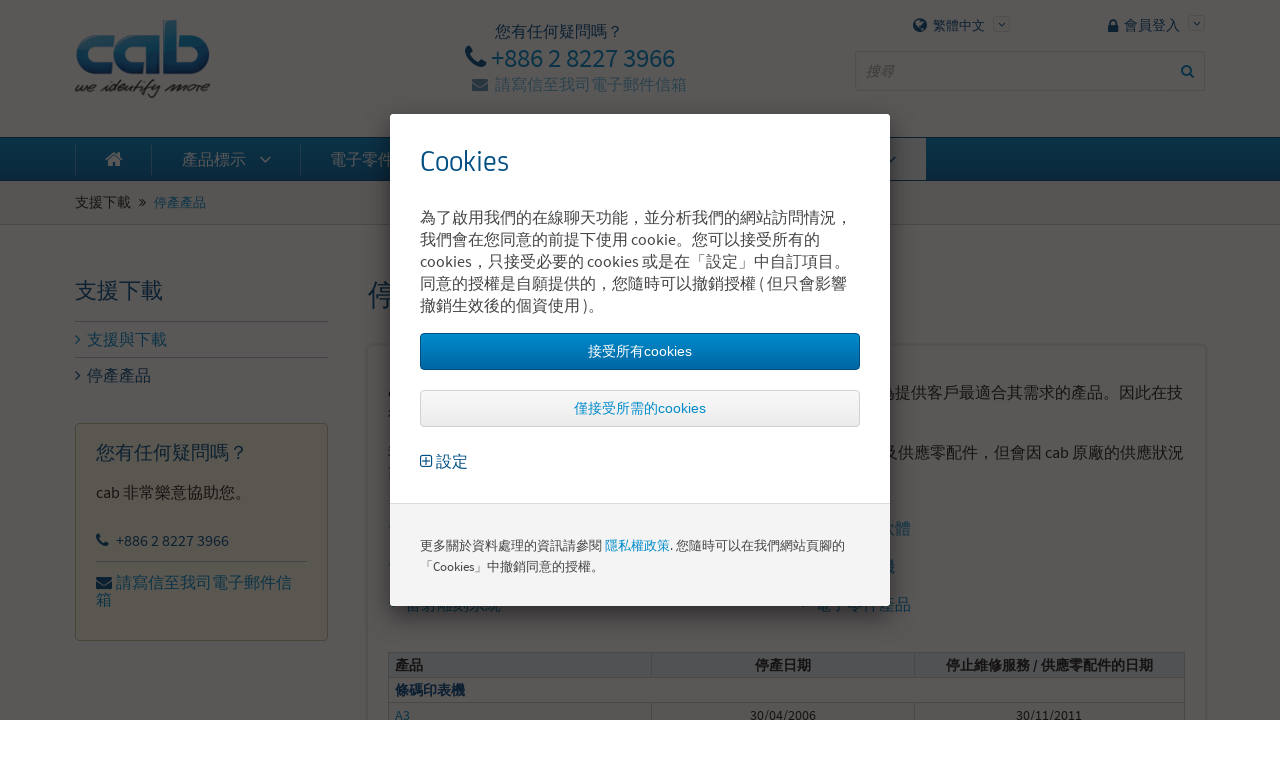

--- FILE ---
content_type: text/html;charset=utf-8
request_url: https://www.cab.de/tw/support/discontinued/
body_size: 11136
content:
<!doctype html>
<html class="no-js" lang="zh-TW">
<head>
	
		<meta charset="utf-8">
		<meta http-equiv="X-UA-Compatible" content="IE=edge,chrome=1">

		
		
			<meta name="keywords" content="Discontinued products, cab" />
			<meta name="description" content="" />
			
				<title>停產產品 | cab</title>
			
		

		
		<meta name="HandheldFriendly" content="True">
		<meta name="MobileOptimized" content="320">
		<meta name="viewport" content="width=device-width, initial-scale=1, user-scalable=no">

		
		
	
	<link rel="stylesheet" href="/scripts/cache/root.min.37416FA728751B27FCAE220AEBC0B616548AB8C008E0D1CD7D8A06293D2956C4.css" media="all" />




		
		<link rel="apple-touch-icon" sizes="57x57" href="/apple-touch-icon-57x57.png" />
		<link rel="apple-touch-icon" sizes="114x114" href="/apple-touch-icon-114x114.png" />
		<link rel="apple-touch-icon" sizes="72x72" href="/apple-touch-icon-72x72.png" />
		<link rel="apple-touch-icon" sizes="144x144" href="/apple-touch-icon-144x144.png" />
		<link rel="apple-touch-icon" sizes="60x60" href="/apple-touch-icon-60x60.png" />
		<link rel="apple-touch-icon" sizes="120x120" href="/apple-touch-icon-120x120.png" />
		<link rel="apple-touch-icon" sizes="76x76" href="/apple-touch-icon-76x76.png" />
		<link rel="apple-touch-icon" sizes="152x152" href="/apple-touch-icon-152x152.png" />
		<link rel="icon" type="image/png" href="/favicon-16x16.png" sizes="16x16" />
		<link rel="icon" type="image/png" href="/favicon-32x32.png" sizes="32x32" />
		<link rel="icon" type="image/png" href="/favicon-96x96.png" sizes="96x96" />
		<link rel="icon" type="image/png" href="/favicon-160x160.png" sizes="160x160" />
		<meta name="msapplication-TileColor" content="#ffffff" />
		<meta name="msapplication-TileImage" content="/mstile-144x144.png" />

		
		<meta name="apple-mobile-web-app-capable" content="yes">
		<meta name="apple-mobile-web-app-status-bar-style" content="black">
		<link rel="apple-touch-startup-image" media="(device-width: 320px)" href="/images/devices/startup-320x460.png">
		<link rel="apple-touch-startup-image" media="(device-width: 320px) and (-webkit-device-pixel-ratio: 2)" href="/images/devices/startup-640x920.png">

		
		<link rel="search" type="application/opensearchdescription+xml" title="cab.de durchsuchen" href="/tw/opensearch.xml" />

		
		<script type="text/javascript">if(top.frames.length) top.location.href=self.location;</script>
	
<link rel="canonical" href="https://www.cab.de/tw/support/discontinued/discontinued/" />
</head>


<!--[if IE 7]> <body class="page ie7 support" data-sprache_rubrik_id="1014"> <![endif]-->
<!--[if IE 8]> <body class="page ie8 support" data-sprache_rubrik_id="1014"> <![endif]-->
<!--[if IE 9]> <body class="page ie9 support" data-sprache_rubrik_id="1014"> <![endif]-->
<!--[if (gt IE 9)|!(IE)]><!--> <body id="innen" class="page support" data-sprache_rubrik_id="1014"> <!--<![endif]-->

	
	


	
	<noscript>
	<div class="nojs-alert">
		<p><i class="fa fa-exclamation-triangle"></i> For full functionality of this site it is necessary to <a href="http://www.enable-javascript.com/" target="_blank" rel="nofollow">enable JavaScript</a>.</p>
	</div>
</noscript>


	
	<!--[if lt IE 7]>
		<div class="ie6nomore">
			<a href="http://windows.microsoft.com/en-US/internet-explorer/products/ie/home?ocid=ie6_countdown_bannercode"><img src="http://storage.ie6countdown.com/assets/100/images/banners/warning_bar_0014_german.jpg" height="42" width="820" alt="Sie verwenden eine veraltete Version des Internet Explorer. Bitte aktualisieren Sie jetzt." /></a>
		</div>
	<![endif]-->

	
	<div class="show-custom-small"></div>

	<div id="container">
		<div id="canvas">
			<a class="overlay"></a>

			
			<header class="wrapper100">
				<div class="wrapper1170_none">
					<div class="header row">

						
						<div class="columns large-4 medium-4 small-12">
							<a class="logo" href="/tw/" title="Zur Startseite">
								<img src="/images/logo-neu.png" title="cab Logo" alt="cab Logo" class="columns p0" />
							</a>
							
						</div>

						
						<div class="columns large-4 medium-8 small-12">
							<div class="kundenservice">
								<div class="custom">
									<p class="cab-blau fs-large-1">您有任何疑問嗎？</p>
									<p class="cab-blau fs-large-1-7 fs-small-1-6 semi-bold"><i class="fa fa-phone"></i> <a href="tel:+886282273966">+886 2 8227 3966</a></p>
									<p class="cab-blau hell fs-large-1"><i class="fa fa-envelope"></i> <a href="/tw/information/contact/">請寫信至我司電子郵件信箱</a></p>
									
								</div>
							</div>
						</div>

						
						<div class="columns large-4 medium-12">
							<div class="row">
								<div class="columns large-6 large-push-0 medium-3 medium-push-6">
									
<nav class="sprache">
	
			
				<ul class="hauptebene">
					
						
							<li>
								<a href="/tw/productmarking/?ref=nav_lang">
									<i class="fa fa-globe"></i>
									<span class="hide-custom-small">繁體中文</span>
									<span class="show-custom-small">tw</span>
								</a>

							<div class="unterebene">
							<ul>
						
						
							<li><a href="/de/kennzeichnung/?ref=nav_lang">Deutsch</a></li>
						
							<li><a href="/en/marking/?ref=nav_lang">English</a></li>
						
							<li><a href="/fr/marquage/?ref=nav_lang">Français</a></li>
						
							<li><a href="/it/etichettatura/?ref=nav_lang">Italiano</a></li>
						
							<li><a href="/es/marcaje/?ref=nav_lang">Español</a></li>
						
							<li><a href="/cn/product-marking/?ref=nav_lang">简体中文</a></li>
						
							<li><a href="/kr/productmarking/?ref=nav_lang"> 한국어</a></li>
						
							<li><a href="/us?ref=nav_lang">English (US)</a></li>
						
							<li><a href="/za?ref=nav_lang">English (ZA)</a></li>
						
						
							</ul>
							</div>
							</li>
						
					
				</ul>
			
		
</nav>

								</div>
								<div class="columns large-6 large-push-0 medium-3 medium-push-6">
									







	<div class="loginbar">
		
			<p><a class="login-trigger cab-blau" href="#" title="會員登入"><i class="fa fa-lock"></i> <span>會員登入</span></a></p>
		

		<div class="loginform">
			<div class="loginform-container">
				
					<form action="/tw/support/discontinued/" method="post" name="loginform">
						<input type="text" name="benutzername" class="w100" placeholder="使用者名稱" /><br />
						<input type="password" name="passwort" class="w100" placeholder="密碼" /><br />
						<input type="submit" name="loginsubmit" value="登入" class="button cab-button" />
						<a class="reminder-trigger" title="點擊，如果您遺失密碼">遺失密碼？</a>

						
						

						
						

						
						
					</form>

					<form action="/tw/support/discontinued/" method="post" name="reminder" class="hide">
						<h3>Passwort vergessen?</h3>
						<input type="text" name="email" class="w100" placeholder="請輸入您的電子郵件" /><br />
						<input type="submit" name="remindersubmit" id="login" value="重設密碼" class="button cab-button" />
					</form>

				
			</div>
		</div>
	</div>





								</div>
								<div class="columns">
									<script>
	var ss360Config = {
		showErrors: true,
		style: {
			themeColor: "#008ccb",
			defaultCss: false,
			searchBox: {
				background: { color: "#FFFFFF" },
				border: { radius: "3px", color: "#DDDDDD" },
				text: { size: "14px" },
				icon: { image: "", color: "#000000" },
				button: {}
			},
			loaderType: "square"
		},
		searchBox: {
			inject: false,
			placeholder: "搜尋",
			selector: "input[name='q']",
			searchButton: "input[name='q']+button",
			style: {}
		},
		results: {
			caption: "#COUNT# 結果",
			num: 50,
			queryCorrectionText: "你是說 \#CORRECTION#\?",
			searchQueryParamName: "q",
			moreResultsPagingSize: 50,
			integrationType: "layover",
			moreResultsButton: null
		},
		tracking: { providers: ["GTM"] },
		layout: {
			mobile: { showUrl: true },
			desktop: { showUrl: true },
			navigation: {
				showAllResultsTab: false,
				allResultsTabName: false,
				allResultsTabTitle: false
			},
		},
		noResultsPage: {
			title: "找不到符合的搜尋結果",
			description: "",
			content: [{ type: "customHtml", title: "", value: "找不到符合的搜尋結果" }]
		},
		suggestions: {
			num: 6,
			minChars: 3,
			highlight: true,
			throttleTime: 300,
		},
		siteId: "www.cab.de_9",
		contentGroups: {
			otherName: '其他'
		}
	}
</script>


	<form method="get" name="suche">
		<input class="w100" name="q" type="text" size="15" data-ss360-include="[]" />
		<button><i class="fa fa-search"></i></button>
	</form>


								</div>
							</div>
						</div>

					</div><!-- .header -->
				</div>
			</header>

			
			<div class="navigation-trigger hide-custom">
				<a class="left" href="" title="">
					<span>選單</span>
					<i class="fa fa-bars"></i>
				</a>
			</div>

			
			<nav id="navigation" class="wrapper100">
				<div class="wrapper1170_none">
					<div class="row">
						<div class="columns p0-custom">
							<ul class="hauptebene"><li><a class="nodropdown" href="/tw/"><span class="hide-custom">首頁 </span><i class="fa fa-home pl0"></i></a></li><li><a href="/tw/productmarking/" title="">產品標示<i class="fa fa-angle-down"></i></a><div class="unterebene wide"><div class="wrapper1170_absolute"><div class="row margin-center"><div class="columns custom-3 preview-navigation"><ul class="tab-navigation"><li class="link-startseite"><a data-href="/tw/productmarking/" href="/tw/productmarking/" title=""><i class="fa fa-th-large"></i>產品標示</a></li><li class="active"><a data-href="/tw/productmarking/label-printer/" href="#nav-label-printer" title=""><i class="fa fa-angle-right"></i>條碼印表機</a></li><li><a data-href="/tw/productmarking/print-and-apply/" href="#nav-print-and-apply" title=""><i class="fa fa-angle-right"></i>貼標系統</a></li><li><a data-href="/tw/productmarking/label-dispenser/" href="#nav-label-dispenser" title=""><i class="fa fa-angle-right"></i>標籤剝離機</a></li><li><a data-href="/tw/productmarking/marking-laser/" href="#nav-marking-laser" title=""><i class="fa fa-angle-right"></i>雷射雕刻系统</a></li><li><a data-href="/tw/productmarking/label-software/" href="#nav-label-software" title=""><i class="fa fa-angle-right"></i>標籤編輯軟體</a></li><li><a data-href="/tw/productmarking/consumables/" href="#nav-consumables" title="cab 標籤及碳帶"><i class="fa fa-angle-right"></i>標籤及碳帶</a></li></ul><div class="quicklinks"><h2>快速連結</h2><ul><li><a href="/tw/support/support-downloads/?suchtyp=bereich&amp;bereich=1092" title="最新驅動程式/韌體"><i class="fa fa-download"></i>最新驅動程式/韌體</a></li><li><a href="/tw/news-events/certifications/" title="認證"><i class="fa fa-certificate"></i>認證</a></li></ul></div></div><div class="columns custom-9 preview-content"><div id="nav-label-printer" class="preview-content-item active"><div class="row collapse"><div class="columns large-3"><div class="preview-box"><a href="/tw/productmarking/label-printer/mach1-2/" title="條碼印表機 MACH1/MACH2 | cab"><img src="/images/icons/loading.svg" data-original="//www.cab.de/media/images/_produktuebersicht/produkt14661.png" alt="條碼印表機 MACH1/MACH2"><p><strong>MACH1/MACH2</strong></p><p>中小量列印需求的理想選擇</p></a></div></div><div class="columns large-3"><div class="preview-box"><a href="/tw/productmarking/label-printer/eos25/" title="條碼印表機 EOS2/EOS5 | cab"><img src="/images/icons/loading.svg" data-original="//www.cab.de/media/images/_produktuebersicht/produkt17868.png" alt="條碼印表機 EOS2/EOS5"><p><strong>EOS2/EOS5</strong></p><p>結合所有功能於一台操作方便、機身穩固的條碼印表機內</p></a></div></div><div class="columns large-3"><div class="preview-box"><a href="/tw/productmarking/label-printer/mach4s/" title="條碼印表機 MACH 4S | cab"><img src="/images/icons/loading.svg" data-original="//www.cab.de/media/images/_produktuebersicht/produkt16296.png" alt="MACH 4S"><p><strong>MACH 4S</strong></p><p>工業用機種</p></a></div></div><div class="columns large-3"><div class="preview-box"><a href="/tw/productmarking/label-printer/squix/" title="條碼印表機 SQUIX | cab"><img src="/images/icons/loading.svg" data-original="//www.cab.de/media/images/_produktuebersicht/produkt14554.png" alt="條碼印表機 SQUIX | cab"><p><strong>SQUIX</strong></p><p>專為工業應用設計</p></a></div></div><div class="columns large-3"><div class="preview-box"><a href="/tw/productmarking/print-and-apply/squix-applicators/" title="條碼印表機 SQUIX 專用貼標手臂"><img src="/images/icons/loading.svg" data-original="//www.cab.de/media/images/_produktuebersicht/produkt17608.png" alt="條碼印表機 SQUIX 專用貼標手臂"><p><strong>SQUIX 貼標手臂</strong></p><p>可建置於生產線上</p></a></div></div><div class="columns large-3"><div class="preview-box"><a href="/tw/productmarking/label-printer/squix-4m/" title="條碼印表機 SQUIX 4 M | cab"><img src="/images/icons/loading.svg" data-original="//www.cab.de/media/images/_produktuebersicht/produkt17613.png" alt="條碼印表機 SQUIX 4 M"><p><strong>SQUIX 4 M</strong></p><p>特別針對較小的標籤或較窄的連續材質</p></a></div></div><div class="columns large-3"><div class="preview-box"><a href="/tw/productmarking/label-printer/squix-4mt/" title="布質標籤專用條碼印表機 Squix 4 MT | cab"><img src="/images/icons/loading.svg" data-original="//www.cab.de/media/images/_produktuebersicht/produkt15204.png" alt="布質標籤專用條碼印表機 SQUIX 4 MT"><p><strong>SQUIX 4 MT</strong></p><p>專用於連續性紙張及布質標籤</p></a></div></div><div class="columns large-3"><div class="preview-box"><a href="/tw/productmarking/label-printer/xdq/" title="條碼印表機 XD Q - 可同時雙面列印 | cab"><img src="/images/icons/loading.svg" data-original="//www.cab.de/media/images/_produktuebersicht/produkt22069.png" alt="條碼印表機 XD Q_01"><p><strong>XD Q</strong></p><p>雙面列印</p></a></div></div><div class="columns large-3 end"><div class="preview-box"><a href="/tw/productmarking/label-printer/xcq/" title="條碼印表機 XC Q - 可同時雙色列印 | cab"><img src="/images/icons/loading.svg" data-original="//www.cab.de/media/images/_produktuebersicht/produkt22769.png" alt="條碼印表機 XC Q"><p><strong>XC Q</strong></p><p>雙色列印</p></a></div></div><div class="columns"><a class="rubrik-uebersicht" href="/tw/productmarking/label-printer/" title="條碼印表機"><i class="fa fa-angle-right"></i>產品總覽 條碼印表機</a></div></div></div><div id="nav-print-and-apply" class="preview-content-item"><div class="row collapse"><div class="columns large-3"><div class="preview-box"><a href="/tw/productmarking/print-and-apply/hermesq/" title="貼標系統 HERMES Q | cab"><img src="/images/icons/loading.svg" data-original="//www.cab.de/media/images/_produktuebersicht/produkt18938.png" alt="貼標系統 HERMES Q"><p><strong>HERMES Q</strong></p><p>適用於生產線上的自動化貼標</p></a></div></div><div class="columns large-3"><div class="preview-box"><a href="/tw/productmarking/print-and-apply/hermesplus-applicators/" title=""><img src="/images/icons/loading.svg" data-original="//www.cab.de/media/images/_produktuebersicht/produkt4477.jpg" alt="Applicators for Hermes+ for fully automatic labelling of your various products with roll-on pad, tamp pad or blow pad."><p><strong>HERMES Q / Hermes+ 貼標手臂</strong></p></a></div></div><div class="columns large-3"><div class="preview-box"><a href="/tw/productmarking/print-and-apply/hermesc/" title="cab 雙色即時貼標系統 Hermes C"><img src="/images/icons/loading.svg" data-original="//www.cab.de/media/images/_produktuebersicht/produkt12367.png" alt="Hermes C"><p><strong>Hermes C</strong></p><p> 雙色列印貼標主機</p></a></div></div><div class="columns large-3"><div class="preview-box"><a href="/tw/productmarking/print-and-apply/hermes-c-applicators/" title=""><img src="/images/icons/loading.svg" data-original="//www.cab.de/media/images/_produktuebersicht/produkt12494.png" alt=""><p><strong>Hermes C 貼標手臂</strong></p></a></div></div><div class="columns large-3"><div class="preview-box"><a href="/tw/productmarking/label-printer/squix/" title="條碼印表機 SQUIX | cab"><img src="/images/icons/loading.svg" data-original="//www.cab.de/media/images/_produktuebersicht/produkt14554.png" alt="條碼印表機 SQUIX | cab"><p><strong>SQUIX</strong></p><p>專為工業應用設計</p></a></div></div><div class="columns large-3"><div class="preview-box"><a href="/tw/productmarking/print-and-apply/squix-applicators/" title="條碼印表機 SQUIX 專用貼標手臂"><img src="/images/icons/loading.svg" data-original="//www.cab.de/media/images/_produktuebersicht/produkt17608.png" alt="條碼印表機 SQUIX 專用貼標手臂"><p><strong>SQUIX 貼標手臂</strong></p><p>可建置於生產線上</p></a></div></div><div class="columns large-3"><div class="preview-box"><a href="/tw/productmarking/print-and-apply/axon1/" title="試管貼標系統 AXON 1 | cab"><img src="/images/icons/loading.svg" data-original="//www.cab.de/media/images/_produktuebersicht/produkt19704.png" alt="試管貼標系統 AXON 1"><p><strong>AXON 1</strong></p><p>用於試管的即時貼標</p></a></div></div><div class="columns large-3"><div class="preview-box"><a href="/tw/productmarking/print-and-apply/axon2/" title="試管貼標模組 AXON 2 | cab"><img src="/images/icons/loading.svg" data-original="//www.cab.de/media/images/_produktuebersicht/produkt19210.png" alt="試管貼標系統 AXON 2_02"><p><strong>AXON 2</strong></p><p>用於試管的即時貼標</p></a></div></div><div class="columns large-3 end"><div class="preview-box"><a href="/tw/productmarking/print-and-apply/pxq/" title="工業用列印模組 PX Q | cab"><img src="/images/icons/loading.svg" data-original="//www.cab.de/media/images/_produktuebersicht/produkt19519.png" alt="列印模組 PX Q_02"><p><strong>PX Q</strong></p><p>工業用</p></a></div></div><div class="columns"><a class="rubrik-uebersicht" href="/tw/productmarking/print-and-apply/" title="貼標系統"><i class="fa fa-angle-right"></i>產品總覽 貼標系統</a></div></div></div><div id="nav-label-dispenser" class="preview-content-item"><div class="row collapse"><div class="columns large-3 end"><div class="preview-box"><a href="/tw/productmarking/label-dispenser/hsvs/" title="cab 標籤剝離機 HS/VS"><img src="/images/icons/loading.svg" data-original="//www.cab.de/media/images/_produktuebersicht/produkt5493.png" alt="cab 標籤剝離機 HS/VS系列"><p><strong>HS / VS</strong></p><p>兩種剝離方向</p></a></div></div><div class="columns"><a class="rubrik-uebersicht" href="/tw/productmarking/label-dispenser/" title="標籤剝離機"><i class="fa fa-angle-right"></i>產品總覽 標籤剝離機</a></div></div></div><div id="nav-marking-laser" class="preview-content-item"><div class="row collapse"><div class="columns large-3"><div class="preview-box"><a href="/tw/productmarking/marking-laser/xeno4/" title="雷射雕刻機 XENO 4 | cab"><img src="/images/icons/loading.svg" data-original="//www.cab.de/media/images/_produktuebersicht/produkt19678.png" alt="雷射雕刻機 XENO 4"><p><strong>XENO 4, XENO 4S</strong></p><p>光纖雷射搭配 20、30 及 50 瓦的輸出功率。</p></a></div></div><div class="columns large-3"><div class="preview-box"><a href="/tw/productmarking/marking-laser/xeno1/" title="雷射雕刻系統 XENO 1 | cab"><img src="/images/icons/loading.svg" data-original="//www.cab.de/media/images/_produktuebersicht/produkt17971.png" alt="Laserbeschriftungssystem XENO 1"><p><strong>XENO 1</strong></p><p>佔用空間極小的輕巧桌上型機種</p></a></div></div><div class="columns large-3"><div class="preview-box"><a href="/tw/productmarking/marking-laser/xeno3/" title="雷射雕刻系統 XENO 3 | cab"><img src="/images/icons/loading.svg" data-original="//www.cab.de/media/images/_produktuebersicht/produkt19586.png" alt="雷射雕刻系統 XENO 3"><p><strong>XENO 3</strong></p><p>用於在金屬及塑膠製的銘板上製作耐久的雕刻內容</p></a></div></div><div class="columns large-3"><div class="preview-box"><a href="/tw/productmarking/marking-laser/lmplus/" title="雷射標籤印表機 LM+ | cab"><img src="/images/icons/loading.svg" data-original="//www.cab.de/media/images/_produktuebersicht/produkt18176.png" alt="LM+ Laserfolienbeschrifter"><p><strong>LM+</strong></p><p>可直接在標籤上精準列印不同尺寸的標籤</p></a></div></div><div class="columns large-3"><div class="preview-box"><a href="/tw/productmarking/marking-laser/flplus/" title="雷射雕刻機 FL+ | cab"><img src="/images/icons/loading.svg" data-original="//www.cab.de/media/images/_produktuebersicht/produkt18173.png" alt="FL+ Marking laser"><p><strong>FL+</strong></p><p>提供高品質的光束以及高脈衝峰值功率</p></a></div></div><div class="columns large-3"><div class="preview-box"><a href="/tw/productmarking/marking-laser/lsgplus100/" title="雷射防護箱 LSG+100E | cab"><img src="/images/icons/loading.svg" data-original="//www.cab.de/media/images/_produktuebersicht/produkt18175.png" alt="LSG+100E Laserschutzgehäuse "><p><strong>LSG+100E</strong></p><p>工業級解決方案</p></a></div></div><div class="columns large-3"><div class="preview-box"><a href="/tw/productmarking/marking-laser/cablase/" title="雷射雕刻機編輯軟體 cabLase | cab"><img src="/images/icons/loading.svg" data-original="//www.cab.de/media/images/_produktuebersicht/produkt18178.jpg" alt="Beschriftungssoftware cabLase"><p><strong>cabLase </strong></p><p>使用軟體進行圖層的平面設計及雕刻的處理過程</p></a></div></div><div class="columns large-3 end"><div class="preview-box"><a href="/tw/productmarking/marking-laser/suction-filtersystems/" title="Extraction and filter systems for marking lasers | cab"><img src="/images/icons/loading.svg" data-original="//www.cab.de/media/images/_produktuebersicht/produkt20240.png" alt="Extraction and filter systems for marking lasers | cab"><p><strong>抽氣過濾裝置</strong></p></a></div></div><div class="columns"><a class="rubrik-uebersicht" href="/tw/productmarking/marking-laser/" title="雷射雕刻系统"><i class="fa fa-angle-right"></i>產品總覽 雷射雕刻系统</a></div></div></div><div id="nav-label-software" class="preview-content-item"><div class="row collapse"><div class="columns large-3"><div class="preview-box"><a href="/tw/productmarking/label-software/cablabel-s3/" title="標籤編輯軟體 cablabel S3"><img src="/images/icons/loading.svg" data-original="//www.cab.de/media/images/_produktuebersicht/produkt9119.png" alt="標籤編輯軟體 cablabel S3"><p><strong>cablabel S3</strong></p><p> 開發 cab 設備所有的潛力</p></a></div></div><div class="columns large-3"><div class="preview-box"><a href="/tw/productmarking/label-software/db-connector/" title="cab 資料庫連接器"><img src="/images/icons/loading.svg" data-original="//www.cab.de/media/images/_produktuebersicht/produkt2922.png" alt="cab database connector"><p><strong>資料庫連接器</strong></p><p>直接擷取來自中央 SQL 兼容資料庫的檔案並列印成標籤</p></a></div></div><div class="columns large-3 end"><div class="preview-box"><a href="/tw/productmarking/label-software/networkmanager/" title="cab 網路管理員"><img src="/images/icons/loading.svg" data-original="//www.cab.de/media/images/_produktuebersicht/produkt10710.jpg" alt="cab 網路管理員"><p><strong>cab 網路管理員</strong></p></a></div></div><div class="columns"><a class="rubrik-uebersicht" href="/tw/productmarking/label-software/" title="標籤編輯軟體"><i class="fa fa-angle-right"></i>產品總覽 標籤編輯軟體</a></div></div></div><div id="nav-consumables" class="preview-content-item"><div class="row collapse"><div class="columns large-3 end"><div class="preview-box"><a href="/tw/productmarking/consumables/labels/" title="標籤及碳帶 | cab"><img src="/images/icons/loading.svg" data-original="//www.cab.de/media/images/_produktuebersicht/produkt1491.png" alt="cab 標籤及碳帶"><p><strong>標籤及碳帶</strong></p></a></div></div><div class="columns"><a class="rubrik-uebersicht" href="/tw/productmarking/consumables/" title="標籤及碳帶"><i class="fa fa-angle-right"></i>產品總覽 標籤及碳帶</a></div></div></div></div></div></div><a class="navigation-close"><i class="fa fa-angle-up"></i></a></div></li><li><a href="/tw/electronics/" title="">電子零件產品<i class="fa fa-angle-down"></i></a><div class="unterebene wide"><div class="wrapper1170_absolute"><div class="row margin-center"><div class="columns custom-3 preview-navigation"><ul class="tab-navigation"><li class="link-startseite"><a data-href="/tw/electronics/" href="/tw/electronics/" title=""><i class="fa fa-th-large"></i>電子零件產品</a></li><li class="active"><a data-href="/tw/electronics/pcb-separators/" href="#nav-pcb-separators" title=""><i class="fa fa-angle-right"></i>PCB 分板機</a></li><li><a data-href="/tw/electronics/magazines/" href="#nav-magazines" title=""><i class="fa fa-angle-right"></i>PCB 收板架</a></li><li><a data-href="/tw/electronics/other-electronics/" href="#nav-other-electronics" title=""><i class="fa fa-angle-right"></i>其他電子零件產品 ( 英文版 )</a></li></ul><div class="quicklinks"><h2>快速連結</h2><ul><li><a href="/tw/support/support-downloads/?suchtyp=bereich&amp;bereich=1101" title="技術支援"><i class="fa fa-download"></i>技術支援</a></li><li><a href="/tw/news-events/certifications/" title="認證"><i class="fa fa-certificate"></i>認證</a></li></ul></div></div><div class="columns custom-9 preview-content"><div id="nav-pcb-separators" class="preview-content-item active"><div class="row collapse"><div class="columns large-3"><div class="preview-box"><a href="/tw/electronics/pcb-separators/off-cut-remover-hektor-2/" title="基板切斷機 Hektor 2"><img src="/images/icons/loading.svg" data-original="//www.cab.de/media/images/_produktuebersicht/produkt1546.png" alt="基板切斷機 Hektor 2"><p><strong>Hektor 2</strong></p><p>能仔細快速地分割已鑽銑成型的 PCB 板</p></a></div></div><div class="columns large-3"><div class="preview-box"><a href="/tw/electronics/pcb-separators/maestro-2-2m/" title="cab 分板機 MAESTRO 2 / 2M"><img src="/images/icons/loading.svg" data-original="//www.cab.de/media/images/_produktuebersicht/produkt1549.png" alt="PCB Separator MAESTRO 2 / 2M"><p><strong>MAESTRO 2 / 2M</strong></p><p>組裝紮實、裁切快速且經濟實惠，專用於切割預留 V-Cut 的 PCB 板</p></a></div></div><div class="columns large-3"><div class="preview-box"><a href="/tw/electronics/pcb-separators/maestro-3e/" title="cab 分板機 MAESTRO 3E"><img src="/images/icons/loading.svg" data-original="//www.cab.de/media/images/_produktuebersicht/produkt1550.png" alt="cab 分板機 MAESTRO 3E"><p><strong>MAESTRO 3E</strong></p><p>專用於切割各種尺寸大小且預留 V-Cut 的 PCB 板</p></a></div></div><div class="columns large-3"><div class="preview-box"><a href="/tw/electronics/pcb-separators/maestro-4s/" title="cab 分板機 MAESTRO 4S"><img src="/images/icons/loading.svg" data-original="//www.cab.de/media/images/_produktuebersicht/produkt8715.png" alt="分板機 MAESTRO 4S"><p><strong>MAESTRO 4S</strong></p><p>低應力切割預留 V-Cut 的 PCB 板</p></a></div></div><div class="columns large-3"><div class="preview-box"><a href="/tw/electronics/pcb-separators/maestro-5l/" title="cab 分板機 MAESTRO 5L"><img src="/images/icons/loading.svg" data-original="//www.cab.de/media/images/_produktuebersicht/produkt1548.png" alt="PCB Separator MAESTRO 5L"><p><strong>MAESTRO 5L</strong></p><p>須大量切割預留 V-Cut 的 PCB 板時可選用的機種</p></a></div></div><div class="columns large-3 end"><div class="preview-box"><a href="/tw/electronics/pcb-separators/maestro-6/" title="cab 分板機 MAESTRO 6"><img src="/images/icons/loading.svg" data-original="//www.cab.de/media/images/_produktuebersicht/produkt18563.png" alt="PCB 分板機 MAESTRO 6"><p><strong>MAESTRO 6</strong></p><p>用來切割長度最大至 1,500 mm，預留 V-Cut 的 PCB 板</p></a></div></div><div class="columns"><a class="rubrik-uebersicht" href="/tw/electronics/pcb-separators/" title="PCB 分板機"><i class="fa fa-angle-right"></i>產品總覽 PCB 分板機</a></div></div></div><div id="nav-magazines" class="preview-content-item"><div class="row collapse"><div class="columns large-3"><div class="preview-box"><a href="/tw/electronics/magazines/pcb-magazines-series-100-180-300/" title="cab 收板架 100 / 180 / 300 系列"><img src="/images/icons/loading.svg" data-original="//www.cab.de/media/images/_produktuebersicht/produkt18570.png" alt="PCB 收板架 100 / 180 / 300 系列"><p><strong>100 / 180 / 300 系列</strong></p><p>能夠垂直也可以水平方向放置以便插入 PCB 板</p></a></div></div><div class="columns large-3 end"><div class="preview-box"><a href="/tw/electronics/magazines/pcb-magazines-series-600-700-800/" title="cab 收板架 600 / 700 / 800 系列"><img src="/images/icons/loading.svg" data-original="//www.cab.de/media/images/_produktuebersicht/produkt18571.png" alt="PCB 收板架 600 / 700 / 800 系列"><p><strong>600 / 700 / 800 系列</strong></p><p>用於自動化生產線</p></a></div></div><div class="columns"><a class="rubrik-uebersicht" href="/tw/electronics/magazines/" title="PCB 收板架"><i class="fa fa-angle-right"></i>產品總覽 PCB 收板架</a></div></div></div><div id="nav-other-electronics" class="preview-content-item"><div class="row collapse"></div></div></div></div></div><a class="navigation-close"><i class="fa fa-angle-up"></i></a></div></li><li><a href="/tw/company/" title="">公司經營<i class="fa fa-angle-down"></i></a><div class="unterebene normal"><div class="wrapper1170_absolute"><div class="row margin-center"><div class="columns preview-navigation"><ul><li class="link-startseite"><a href="/tw/company/" title=""><i class="fa fa-th-large"></i>公司經營</a></li><li><a href="/tw/company/philosophy/" title=""><i class="fa fa-angle-right"></i>企業理念</a></li><li><a href="/tw/company/subsidiaries/" title="cab 全球分公司"><i class="fa fa-angle-right"></i>cab 全球分公司</a></li><li><a href="/tw/company/sales/" title=""><i class="fa fa-angle-right"></i>銷售團隊</a></li><li><a href="/tw/company/jobs/" title="工作機會"><i class="fa fa-angle-right"></i>工作機會</a></li></ul></div></div></div><a class="navigation-close"><i class="fa fa-angle-up"></i></a></div></li><li><a href="/tw/news-events/trade-shows/" title="">最新消息<i class="fa fa-angle-down"></i></a><div class="unterebene normal"><div class="wrapper1170_absolute"><div class="row margin-center"><div class="columns preview-navigation"><ul><li class="link-startseite"><a href="/tw/news-events/trade-shows/" title=""><i class="fa fa-th-large"></i>最新消息</a></li><li><a href="/tw/news-events/certifications/" title="cab 產品認證"><i class="fa fa-angle-right"></i>產品認證</a></li><li><a href="/tw/news-events/trade-shows/" title="cab 參展日曆"><i class="fa fa-angle-right"></i>參展日曆</a></li><li><a href="/tw/news-events/press-releases/" title="新品發佈 cab"><i class="fa fa-angle-right"></i>新品發佈</a></li><li><a href="/tw/news-events/news/" title="最新消息 | cab Asia"><i class="fa fa-angle-right"></i>最新消息</a></li><li><a href="/tw/news-events/caseref/" title=""><i class="fa fa-angle-right"></i>客戶案例</a></li></ul></div></div></div><a class="navigation-close"><i class="fa fa-angle-up"></i></a></div></li><li><a class="active" href="/tw/support/support-downloads/" title="">支援下載<i class="fa fa-angle-down"></i></a><div class="unterebene normal"><div class="wrapper1170_absolute"><div class="row margin-center"><div class="columns preview-navigation"><ul><li class="link-startseite"><a href="/tw/support/support-downloads/" title=""><i class="fa fa-th-large"></i>支援下載</a></li><li><a href="/tw/support/support-downloads/" title=""><i class="fa fa-angle-right"></i>支援與下載</a></li><li class="active"><a href="/tw/support/discontinued/" title="停產產品 | cab"><i class="fa fa-angle-right"></i>停產產品</a></li></ul></div></div></div><a class="navigation-close"><i class="fa fa-angle-up"></i></a></div></li></ul>

						</div>
					</div>
				</div>
			</nav>

			
			

			
			<nav id="breadcrumb" class="wrapper100">
				<div class="wrapper1170_none">
					<div class="row">
						<div class="columns">
							<div class="ebenen">
								
									
									
										
										
										支援下載
										
										<i class="fa fa-angle-double-right"></i>
									
										
										
											<a href="/tw/support/discontinued/" title="停產產品 | cab">
										
										停產產品
										
											</a>
										
										
									
								
							</div>
						</div>
					</div>
				</div>
			</nav>

			
			<main id="content" class="wrapper100">
				<div class="wrapper1170_none">
					<div class="row">

						
						<div class="columns large-3 hide-medium hide-small">

							
							<aside id="randspalte">

								<div class="row">
									<div class="columns">
										

	
		<nav class="untermenu">

			
				

				


			
				

				


			
				

				


			
				

				


			
				

				
					<h4>支援下載</h4>

					<ul>
						
							
							<li>
								<a href="/tw/support/support-downloads/" title="">
									<i class="fa fa-angle-right"></i>支援與下載
								</a>

								
							</li>
						
							
							<li>
								<a href="/tw/support/discontinued/" title="停產產品 | cab" class="active">
									<i class="fa fa-angle-right"></i>停產產品
								</a>

								
							</li>
						
					</ul>
				


			

		</nav>
	
	


									</div>
								</div>

								
								<div class="row hide-medium hide-small">
									<div class="columns">
										<div class="gelber-kasten mb30">
											<h2 class="fs-large-1-2">您有任何疑問嗎？</h2>
											<p>cab 非常樂意協助您。</p>
											<ul class="kontakt-liste">
												<li>
													<a href="tel:+886282273966">
														<i class="fa fa-phone"></i>+886 2 8227 3966
													</a>
												</li>
												<li>
													<a rel="nofollow" href="/tw/information/contact/" title="請寫信至我司電子郵件信箱">
														<i class="fa fa-envelope"></i>請寫信至我司電子郵件信箱
													</a>
												</li>
												
											</ul>
										</div>
									</div>
								</div>
								

								
								

								

							</aside>
							
						</div>

						<div class="columns large-9">
							<section class="uebersicht">
								
								
										



	
	
		

		<div class="serie">
			<article>
				
					<h1>停產產品</h1>
					<div class="search-content shadow rounded4px bgwhite pt20 pb20 texte mb50">
						<div class="row m0">
							<div class="columns">
								
								
								
								<p>cab 的產品多年來皆以可靠、始終如一的高品質製造而成。我們的目標為提供客戶最適合其需求的產品。因此在技術進步的過程中，以後續機種替換原先長期使用的產品系列是必須的。</p>

<p>我們保證所有 cab 的產品在正式停產後的至少五年內仍會提供維修服務及供應零配件，但會因 cab 原廠的供應狀況而異。</p>

<div class="column2  cf">
<div class="col">
<p><a href="#p4"><i aria-hidden="true" class="fa fa-angle-down">&nbsp;</i> 條碼印表機</a></p>

<p><a href="#p5"><i aria-hidden="true" class="fa fa-angle-down">&nbsp;</i> 貼標系統</a></p>

<p><a href="#p6"><i aria-hidden="true" class="fa fa-angle-down">&nbsp;</i> 雷射雕刻系統</a></p>
</div>

<div class="col">
<p><a href="#p7"><i aria-hidden="true" class="fa fa-angle-down">&nbsp;</i> 標籤編輯軟體</a></p>

<p><a href="#p4-hsvs"><i aria-hidden="true" class="fa fa-angle-down">&nbsp;</i> 標籤剝離機</a></p>

<p><a href="#p3"><i aria-hidden="true" class="fa fa-angle-down">&nbsp;</i> 電子零件產品</a></p>
</div>
</div>

<table class="table-bordered table-fixed" summary="Tabelle technische Daten">
	<thead>
		<tr class="yellow2">
			<th style="width: 33%;">產品</th>
			<th class="center" style="width: 33%;">停產日期</th>
			<th class="center" style="width: 34%;">停止維修服務 / 供應零配件的日期</th>
		</tr>
	</thead>
	<tbody>
		<tr class="yellow2">
			<td colspan="3"><strong><a name="p4"></a>條碼印表機</strong></td>
		</tr>
		<tr class="gray">
			<td><a href="https://www.cab.de/en/support/support-downloads/?suchtyp=bereich&amp;bereich=45&amp;produktgruppe=48&amp;produkt=374">A3&nbsp;</a></td>
			<td class="center">30/04/2006</td>
			<td class="center">30/11/2011</td>
		</tr>
		<tr class="gray">
			<td><a href="https://www.cab.de/en/support/support-downloads/?suchtyp=bereich&amp;bereich=45&amp;produktgruppe=48&amp;produkt=374">A3.400</a></td>
			<td class="center">30/09/2006</td>
			<td class="center">30/11/2011</td>
		</tr>
		<tr class="gray">
			<td><a href="https://www.cab.de/en/support/support-downloads/?suchtyp=bereich&amp;bereich=45&amp;produktgruppe=48&amp;produkt=374">A4</a></td>
			<td class="center">30/09/2006</td>
			<td class="center">30/11/2011</td>
		</tr>
		<tr class="gray">
			<td><a href="https://www.cab.de/en/support/support-downloads/?suchtyp=bereich&amp;bereich=45&amp;produktgruppe=48&amp;produkt=374">A6</a></td>
			<td class="center">30/09/2006</td>
			<td class="center">30/11/2011</td>
		</tr>
		<tr class="gray">
			<td><a href="https://www.cab.de/en/support/support-downloads/?suchtyp=bereich&amp;bereich=45&amp;produktgruppe=48&amp;produkt=374">A8</a></td>
			<td class="center">30/09/2006</td>
			<td class="center">30/11/2011</td>
		</tr>
		<tr class="gray">
			<td><a href="https://www.cab.de/en/support/support-downloads/?suchtyp=bereich&amp;bereich=45&amp;produktgruppe=48&amp;produkt=164">A2+</a></td>
			<td class="center">31/12/2017</td>
			<td class="center">31/12/2022</td>
		</tr>
		<tr class="gray">
			<td><a href="https://www.cab.de/en/support/support-downloads/?suchtyp=bereich&amp;bereich=45&amp;produktgruppe=48&amp;produkt=164">A4+</a></td>
			<td class="center">31/12/2017</td>
			<td class="center">31/12/2022</td>
		</tr>
		<tr class="gray">
			<td><a href="https://www.cab.de/en/support/support-downloads/?suchtyp=bereich&amp;bereich=45&amp;produktgruppe=48&amp;produkt=164">A6+</a></td>
			<td class="center">31/12/2017</td>
			<td class="center">31/12/2022</td>
		</tr>
		<tr class="gray">
			<td><a href="https://www.cab.de/en/support/support-downloads/?suchtyp=bereich&amp;bereich=45&amp;produktgruppe=48&amp;produkt=164">A8+</a></td>
			<td class="center">05/05/2022</td>
			<td class="center">05/05/2027</td>
		</tr>
		<tr class="gray">
			<td><a href="https://www.cab.de/en/support/support-downloads/?suchtyp=bereich&amp;bereich=45&amp;produktgruppe=48&amp;produkt=4872">A1000</a></td>
			<td class="center">28/02/2020</td>
			<td class="center">28/02/2025</td>
		</tr>
		<tr class="gray">
			<td><a href="https://www.cab.de/en/support/support-downloads/?suchtyp=bereich&amp;bereich=45&amp;produktgruppe=48&amp;produkt=4872">A3200</a></td>
			<td class="center">28/02/2020</td>
			<td class="center">28/02/2025</td>
		</tr>
		<tr class="gray">
			<td><a href="https://www.cab.de/en/support/support-downloads/?suchtyp=bereich&amp;bereich=45&amp;produktgruppe=48&amp;produkt=4872">A5104/A5106</a></td>
			<td class="center">28/02/2020</td>
			<td class="center">28/02/2025</td>
		</tr>
		<tr class="gray">
			<td><a href="https://www.cab.de/en/support/support-downloads/?suchtyp=bereich&amp;bereich=45&amp;produktgruppe=48&amp;produkt=367">A4+M</a></td>
			<td class="center">31/01/2017</td>
			<td class="center">31/01/2022</td>
		</tr>
		<tr class="gray">
			<td><a href="https://www.cab.de/en/support/support-downloads/?suchtyp=bereich&amp;bereich=45&amp;produktgruppe=48&amp;produkt=7443">A4+T</a></td>
			<td class="center">31/01/2017</td>
			<td class="center">31/01/2022</td>
		</tr>
		<tr class="gray">
			<td><a href="https://www.cab.de/en/support/support-downloads/?suchtyp=bereich&amp;bereich=45&amp;produktgruppe=48&amp;produkt=379">Apollo 1</a></td>
			<td class="center">31/05/2005</td>
			<td class="center">31/03/2010</td>
		</tr>
		<tr class="gray">
			<td><a href="https://www.cab.de/en/support/support-downloads/?suchtyp=bereich&amp;bereich=45&amp;produktgruppe=48&amp;produkt=379">Apollo 2</a></td>
			<td class="center">31/07/2002</td>
			<td class="center">31/03/2010</td>
		</tr>
		<tr class="gray">
			<td><a href="https://www.cab.de/en/support/support-downloads/?suchtyp=bereich&amp;bereich=45&amp;produktgruppe=48&amp;produkt=379">Apollo 3</a></td>
			<td class="center">31/05/2005</td>
			<td class="center">31/03/2010</td>
		</tr>
		<tr class="gray">
			<td><a href="https://www.cab.de/en/support/support-downloads/?suchtyp=bereich&amp;bereich=45&amp;produktgruppe=48&amp;produkt=379">Apollo 4</a></td>
			<td class="center">31/08/2000</td>
			<td class="center">31/03/2010</td>
		</tr>
		<tr class="gray">
			<td><a href="https://www.cab.de/en/support/support-downloads/?suchtyp=bereich&amp;bereich=45&amp;produktgruppe=48&amp;produkt=167">e4</a></td>
			<td class="center">31/03/2014</td>
			<td class="center">31/03/2019</td>
		</tr>
		<tr class="gray">
			<td><a href="https://www.cab.de/en/support/support-downloads/?suchtyp=bereich&amp;bereich=45&amp;produktgruppe=48&amp;produkt=4192">EOS1/EOS4</a></td>
			<td class="center">30/11/2018</td>
			<td class="center">30/11/2023</td>
		</tr>
		<tr class="gray">
			<td><a href="https://www.cab.de/en/support/support-downloads/?suchtyp=bereich&amp;bereich=45&amp;produktgruppe=48&amp;produkt=380">Gemini TD</a></td>
			<td class="center">31/08/2000</td>
			<td class="center">31/03/2010</td>
		</tr>
		<tr class="gray">
			<td><a href="https://www.cab.de/en/support/support-downloads/?suchtyp=bereich&amp;bereich=45&amp;produktgruppe=48&amp;produkt=380">Gemini 2</a></td>
			<td class="center">30/06/2002</td>
			<td class="center">31/03/2010</td>
		</tr>
		<tr class="gray">
			<td><a href="https://www.cab.de/en/support/support-downloads/?suchtyp=bereich&amp;bereich=45&amp;produktgruppe=48&amp;produkt=380">Gemini T</a></td>
			<td class="center">30/11/2005</td>
			<td class="center">31/03/2010</td>
		</tr>
		<tr class="gray">
			<td><a href="https://www.cab.de/en/support/support-downloads/?suchtyp=bereich&amp;bereich=45&amp;produktgruppe=48&amp;produkt=375">M4</a></td>
			<td class="center">31/05/2006</td>
			<td class="center">30/11/2011</td>
		</tr>
		<tr class="gray">
			<td><a href="https://www.cab.de/en/support/support-downloads/?suchtyp=bereich&amp;bereich=45&amp;produktgruppe=48&amp;produkt=166">MACH4</a></td>
			<td class="center">30/06/2017</td>
			<td class="center">30/06/2022</td>
		</tr>
		<tr class="gray">
			<td><a href="https://www.cab.de/en/support/support-downloads/?suchtyp=bereich&amp;bereich=45&amp;produktgruppe=51&amp;produkt=14751&amp;modell=22036">SQUIX 貼標手臂 S1000</a></td>
			<td class="center">30/09/2024</td>
			<td class="center">30/09/2029</td>
		</tr>
		<tr class="gray">
			<td><a href="https://www.cab.de/en/support/support-downloads/?suchtyp=bereich&amp;bereich=45&amp;produktgruppe=51&amp;produkt=14751&amp;modell=22037">SQUIX 貼標手臂 S3200</a></td>
			<td class="center">30/09/2024</td>
			<td class="center">30/09/2029</td>
		</tr>
		<tr class="gray">
			<td><a href="https://www.cab.de/en/support/support-downloads/?suchtyp=bereich&amp;bereich=45&amp;produktgruppe=48&amp;produkt=3235">XC 4, XC 6</a></td>
			<td class="center">31/03/2023</td>
			<td class="center">31/03/2028</td>
		</tr>
		<tr class="gray">
			<td><a href="https://www.cab.de/en/support/support-downloads/?suchtyp=bereich&amp;bereich=45&amp;produktgruppe=48&amp;produkt=7444">XD4T</a></td>
			<td class="center">05/05/2022</td>
			<td class="center">05/05/2027</td>
		</tr>
		<tr class="yellow2">
			<td colspan="3"><strong><a name="p5"></a>貼標系統</strong></td>
		</tr>
		<tr class="gray">
			<td><a href="https://www.cab.de/en/support/support-downloads/?suchtyp=bereich&amp;bereich=45&amp;produktgruppe=51&amp;produkt=4872">A1000</a></td>
			<td class="center">28/02/2020</td>
			<td class="center">28/02/2025</td>
		</tr>
		<tr class="gray">
			<td><a href="https://www.cab.de/en/support/support-downloads/?suchtyp=bereich&amp;bereich=45&amp;produktgruppe=51&amp;produkt=4872">A3200</a></td>
			<td class="center">28/02/2020</td>
			<td class="center">28/02/2025</td>
		</tr>
		<tr class="gray">
			<td><a href="https://www.cab.de/en/support/support-downloads/?suchtyp=bereich&amp;bereich=45&amp;produktgruppe=51&amp;produkt=4872">A5104/A5106</a></td>
			<td class="center">28/02/2020</td>
			<td class="center">28/02/2025</td>
		</tr>
		<tr class="gray">
			<td><a href="https://www.cab.de/en/support/support-downloads/?suchtyp=bereich&amp;bereich=45&amp;produktgruppe=51&amp;produkt=382">Apollo 貼標手臂</a></td>
			<td class="center">31/05/2005</td>
			<td class="center">30/04/2008</td>
		</tr>
		<tr class="gray">
			<td><a href="https://www.cab.de/en/support/support-downloads/?suchtyp=bereich&amp;bereich=45&amp;produktgruppe=51&amp;produkt=381">Hermes</a></td>
			<td class="center">31/05/2004</td>
			<td class="center">30/04/2009</td>
		</tr>
		<tr class="gray">
			<td><a href="https://www.cab.de/en/support/support-downloads/?suchtyp=bereich&amp;bereich=45&amp;produktgruppe=51&amp;produkt=528">Hermes 貼標手臂</a></td>
			<td class="center">31/05/2004</td>
			<td class="center">30/04/2009</td>
		</tr>
		<tr class="gray">
			<td><a href="https://www.cab.de/en/support/support-downloads/?suchtyp=bereich&amp;bereich=45&amp;produktgruppe=51&amp;produkt=195">Hermes A</a></td>
			<td class="center">31/12/2010</td>
			<td class="center">31/12/2015</td>
		</tr>
		<tr class="gray">
			<td><a href="https://www.cab.de/en/support/support-downloads/?suchtyp=bereich&amp;bereich=45&amp;produktgruppe=51&amp;produkt=334">Hermes A 貼標手臂</a></td>
			<td class="center">31/12/2010</td>
			<td class="center">31/12/2015</td>
		</tr>
		<tr class="gray">
			<td><a href="https://www.cab.de/en/support/support-downloads/?suchtyp=bereich&amp;bereich=45&amp;produktgruppe=51&amp;produkt=1331">Hermes+</a></td>
			<td class="center">31/12/2019</td>
			<td class="center">31/12/2025</td>
		</tr>
		<tr class="gray">
			<td><a href="https://www.cab.de/en/support/support-downloads/?suchtyp=bereich&amp;bereich=45&amp;produktgruppe=51&amp;produkt=4433&amp;modell=9330">Hermes+ 貼標手臂 4314/4316</a></td>
			<td class="center">30/11/2013</td>
			<td class="center">30/11/2018</td>
		</tr>
		<tr class="gray">
			<td><a href="https://www.cab.de/en/support/support-downloads/?suchtyp=bereich&amp;bereich=45&amp;produktgruppe=51&amp;produkt=4433&amp;modell=9310">Hermes+ 貼標手臂 6014</a></td>
			<td class="center">31/05/2018</td>
			<td class="center">31/05/2023</td>
		</tr>
		<tr class="gray">
			<td><a href="https://www.cab.de/en/support/support-downloads/?suchtyp=bereich&amp;bereich=45&amp;produktgruppe=51&amp;produkt=4433&amp;modell=15147">Hermes+ 貼標手臂 4714</a></td>
			<td class="center">30/06/2016</td>
			<td class="center">30/06/2021</td>
		</tr>
		<tr class="gray">
			<td><a href="https://www.cab.de/en/support/support-downloads/?suchtyp=bereich&amp;bereich=45&amp;produktgruppe=51&amp;produkt=165">PX</a></td>
			<td class="center">31/03/2020</td>
			<td class="center">31/12/2026</td>
		</tr>
		<tr class="gray">
			<td><a href="https://www.cab.de/en/support/support-downloads/?suchtyp=bereich&amp;bereich=45&amp;produktgruppe=51&amp;produkt=14751&amp;modell=22036">SQUIX 貼標手臂 S1000</a></td>
			<td class="center">30/09/2024</td>
			<td class="center">30/09/2029</td>
		</tr>
		<tr class="gray">
			<td><a href="https://www.cab.de/en/support/support-downloads/?suchtyp=bereich&amp;bereich=45&amp;produktgruppe=51&amp;produkt=14751&amp;modell=22037">SQUIX 貼標手臂 S3200</a></td>
			<td class="center">30/09/2024</td>
			<td class="center">30/09/2029</td>
		</tr>
		<tr class="yellow2">
			<td colspan="3"><strong><a name="p6"></a>雷射雕刻系統</strong></td>
		</tr>
		<tr class="gray">
			<td><a href="https://www.cab.de/en/support/support-downloads/?suchtyp=bereich&amp;bereich=45&amp;produktgruppe=50&amp;produkt=13013">DPL Magic Marker</a></td>
			<td class="center">31/01/2008</td>
			<td class="center">31/01/2013</td>
		</tr>
		<tr class="gray">
			<td><a href="https://www.cab.de/en/support/support-downloads/?suchtyp=bereich&amp;bereich=45&amp;produktgruppe=50&amp;produkt=13013">DPL Genesis Marker</a></td>
			<td class="center">31/01/2008</td>
			<td class="center">31/01/2013</td>
		</tr>
		<tr class="gray">
			<td><a href="https://www.cab.de/en/support/support-downloads/?suchtyp=bereich&amp;bereich=45&amp;produktgruppe=50&amp;produkt=13013">DPL Nexus Marker</a></td>
			<td class="center">31/01/2008</td>
			<td class="center">31/01/2013</td>
		</tr>
		<tr class="gray">
			<td><a href="https://www.cab.de/en/support/support-downloads/?suchtyp=bereich&amp;bereich=45&amp;produktgruppe=50&amp;produkt=175">FL 10 / FL 20 (TCP/IP)</a></td>
			<td class="center">30/06/2014</td>
			<td class="center">30/06/2019</td>
		</tr>
		<tr class="gray">
			<td><a href="https://www.cab.de/en/support/support-downloads/?suchtyp=bereich&amp;bereich=45&amp;produktgruppe=50&amp;produkt=13008">FL PCI</a></td>
			<td class="center">30/04/2013</td>
			<td class="center">30/04/2018</td>
		</tr>
		<tr class="gray">
			<td><a href="https://www.cab.de/en/support/support-downloads/?suchtyp=bereich&amp;bereich=45&amp;produktgruppe=50&amp;produkt=13010">FL USB</a></td>
			<td class="center">31/12/2009</td>
			<td class="center">31/12/2014</td>
		</tr>
		<tr class="gray">
			<td><a href="https://www.cab.de/en/support/support-downloads/?suchtyp=bereich&amp;bereich=45&amp;produktgruppe=50&amp;produkt=10599">FL+10</a></td>
			<td class="center">31/07/2021</td>
			<td class="center">31/07/2026</td>
		</tr>
		<tr class="gray">
			<td><a href="https://www.cab.de/en/support/support-downloads/?suchtyp=bereich&amp;bereich=45&amp;produktgruppe=50&amp;produkt=169">Label Marker</a></td>
			<td class="center">30/06/2014</td>
			<td class="center">30/06/2019</td>
		</tr>
		<tr class="gray">
			<td><a href="https://www.cab.de/en/support/support-downloads/?suchtyp=bereich&amp;bereich=45&amp;produktgruppe=50&amp;produkt=11486">LSG+65</a></td>
			<td class="center">30/06/2017</td>
			<td class="center">30/06/2020</td>
		</tr>
		<tr class="gray">
			<td><a href="https://www.cab.de/en/support/support-downloads/?suchtyp=bereich&amp;bereich=45&amp;produktgruppe=50&amp;produkt=182">LSG 100</a></td>
			<td class="center">30/06/2014</td>
			<td class="center">30/06/2019</td>
		</tr>
		<tr class="gray">
			<td><a href="https://www.cab.de/en/support/support-downloads/?suchtyp=bereich&amp;bereich=45&amp;produktgruppe=50&amp;produkt=181">LSG 65</a></td>
			<td class="center">30/06/2014</td>
			<td class="center">30/06/2019</td>
		</tr>
		<tr class="gray">
			<td><a href="https://www.cab.de/en/support/support-downloads/?suchtyp=bereich&amp;bereich=45&amp;produktgruppe=50&amp;produkt=171">RTM650</a></td>
			<td class="center">30/06/2014</td>
			<td class="center">30/06/2019</td>
		</tr>
		<tr class="gray">
			<td><a href="https://www.cab.de/en/support/support-downloads/?suchtyp=bereich&amp;bereich=45&amp;produktgruppe=50&amp;produkt=3862">THS Basic</a></td>
			<td class="center">30/06/2014</td>
			<td class="center">30/06/2019</td>
		</tr>
		<tr class="gray">
			<td><a href="https://www.cab.de/en/support/support-downloads/?suchtyp=bereich&amp;bereich=45&amp;produktgruppe=50&amp;produkt=3863">THS Standard</a></td>
			<td class="center">30/06/2014</td>
			<td class="center">30/06/2019</td>
		</tr>
		<tr class="gray">
			<td><a href="https://www.cab.de/en/support/support-downloads/?suchtyp=bereich&amp;bereich=45&amp;produktgruppe=50&amp;produkt=11495">THS-M</a></td>
			<td class="center">30/11/2020</td>
			<td class="center">30/11/2025</td>
		</tr>
		<tr class="gray">
			<td><a href="https://www.cab.de/en/support/support-downloads/?suchtyp=bereich&amp;bereich=45&amp;produktgruppe=50&amp;produkt=173">THS4</a></td>
			<td class="center">30/06/2014</td>
			<td class="center">30/06/2019</td>
		</tr>
		<tr class="gray">
			<td><a href="https://www.cab.de/en/support/support-downloads/?suchtyp=bereich&amp;bereich=45&amp;produktgruppe=50&amp;produkt=3864">TOOLMARK100</a></td>
			<td class="center">30/06/2014</td>
			<td class="center">30/06/2019</td>
		</tr>
		<tr class="yellow2">
			<td colspan="3"><strong><a name="p7"></a>標籤編輯軟體</strong></td>
		</tr>
		<tr class="gray">
			<td>cablabel 6.11</td>
			<td class="center">30/06/2004</td>
			<td class="center">30/06/2009</td>
		</tr>
		<tr class="gray">
			<td>cablabel 6.12</td>
			<td class="center">30/06/2006</td>
			<td class="center">30/06/2011</td>
		</tr>
		<tr class="gray">
			<td>cablabel R2</td>
			<td class="center">30/06/2010</td>
			<td class="center">30/06/2015</td>
		</tr>
		<tr class="gray">
			<td>cablabel R2+</td>
			<td class="center">31/05/2013</td>
			<td class="center">31/05/2018</td>
		</tr>
		<tr class="gray">
			<td>cablabel S3 (Windows XP)</td>
			<td class="center">31/03/2016</td>
			<td class="center">31/03/2021</td>
		</tr>
		<tr class="yellow2">
			<td colspan="3"><strong><a name="p4-hsvs"></a>標籤剝離機</strong></td>
		</tr>
		<tr class="gray">
			<td><a href="https://www.cab.de/en/support/support-downloads/?suchtyp=bereich&amp;bereich=45&amp;produktgruppe=52&amp;produkt=196">HS 150</a></td>
			<td class="center">28/02/2012</td>
			<td class="center">30/04/2019</td>
		</tr>
		<tr class="yellow2">
			<td colspan="3"><strong><a name="p3"></a>電子零件產品</strong></td>
		</tr>
		<tr class="gray">
			<td><a href="https://www.cab.de/en/support/support-downloads/?suchtyp=bereich&amp;bereich=46&amp;produktgruppe=62&amp;produkt=263">MAESTRO 4M</a></td>
			<td class="center">01/07/2014</td>
			<td class="center">30/06/2019</td>
		</tr>
		<tr class="gray">
			<td><a href="https://www.cab.de/en/support/support-downloads/?suchtyp=bereich&amp;bereich=46&amp;produktgruppe=63&amp;produkt=266">FS 100</a></td>
			<td class="center">31/08/2017</td>
			<td class="center">31/08/2022</td>
		</tr>
		<tr class="gray">
			<td>Minilift</td>
			<td class="center">31/12/2010</td>
			<td class="center">Service by <a href="https://www.expresso.de/en/" target="_blank">EXPRESSO</a></td>
		</tr>
	</tbody>
</table>
<!--
<p><a href="/media/files/englisch/aktuelles/support/discontinued_products_202211.pdf"><i aria-hidden="true" class="fa fa-file-pdf-o"> </i> Download: Discontinued products list as PDF</a></p> -->
								
								
							</div>
						</div>
					</div>
				
			</article>
		</div>
	


									
							</section>

						</div>

					</div>

				</div>
			</main>

			
			<section id="sonstiges" class="wrapper100">
				<div class="wrapper1170_none">
					
	<div class="row">
		<div class="columns large-4 medium-6">
			<section>
				<h3>Headquarters</h3>
				<p>
					cab Produkttechnik GmbH & Co KG<br>
					Wilhelm-Schickard-Str. 14<br>
					76131 Karlsruhe<br>
					Germany<br>
					<span class="fs-large-1 fs-medium-1 fs-small-1"><i class="fa fa-phone" style="margin-right: 6px;"></i>+49 721 6626-444</span><br>
					<a class="fs-large-1 fs-medium-1 fs-small-1" href="/tw/information/contact/"><i class="fa fa-envelope"></i>請寫信至我司電子郵件信箱</a><br>
				</p>
				<h3>Sales Office Asia</h3>
				<p>
					cab Technology Co., Ltd.<br>
					新北市新莊區福慧路210號8樓<br>
					電話: +886 2 8227 3966<br>
					<a class="fs-large-1 fs-medium-1 fs-small-1" href="mailto:info.asia@cab.de"><i class="fa fa-envelope"></i>info.asia@cab.de</a>
				</p>
			</section>
		</div>

		<div class="columns large-4 medium-6">
			<section>
				<h3>Sales Office China</h3>
				<p>
					cab (Shanghai) Trading Co., Ltd.<br>
					200335 上海市长宁区金钟路999号D栋908室<br>
					電話: +86 21 6236 3161<br>
					<a class="fs-large-1 fs-medium-1 fs-small-1" href="mailto:info.cn@cab.de"><i class="fa fa-envelope"></i>info.cn@cab.de</a>
				</p>
				<h3>Sales Office Singapore</h3>
				<p>
					cab Singapore Pte. Ltd.<br>
					59 Ubi Avenue 1 04-13<br>
					Singapore 408938<br>
					電話: +65 6931 9099<br>
					<a class="fs-large-1 fs-medium-1 fs-small-1" href="mailto:info.asia@cab.de"><i class="fa fa-envelope"></i>info.asia@cab.de</a>
				</p>
			</section>
		</div>

		<div class="columns large-4">
			<section>
				<h3>cab 在:</h3>
				<p class="mb30">
					<a class="fs-large-1-9 fs-medium-1-9 fs-small-1-9" href="https://www.youtube.com/user/cabProdukttechnik" title="cab channel on youtube" target="_blank" rel="nofollow"><i class="fa fa-youtube-square"></i></a>
					<a class="fs-large-1-9 fs-medium-1-9 fs-small-1-9" href="https://www.linkedin.com/company/cab-product-marking" title="cab on linkedin" target="_blank" rel="nofollow"><i class="fa fa-linkedin-square"></i></a>
					<a class="fs-large-1-9 fs-medium-1-9 fs-small-1-9" href="https://www.facebook.com/cab.news" title="cab on facebook" target="_blank" rel="nofollow"><i class="fa fa-facebook-square"></i></a>
				</p>
			</section>
		</div>
	</div>


				</div>
			</section>

			
			<footer id="footer" class="wrapper100">
				<div class="wrapper1170_none">
					
	<div class="row">
		<div class="columns large-8 large-push-4">
			<ul>
				<li>
					<a href="/tw/" title="首頁"><i class="fa fa-angle-right"></i>首頁</a>
				</li>
				<li>
					<a rel="nofollow" href="/tw/information/contact/" title="聯繫我們"><i class="fa fa-angle-right"></i>聯繫</a>
				</li>
				<li>
					<a rel="nofollow" href="/tw/information/terms-of-condition/" title="條款說明"><i class="fa fa-angle-right"></i>條款說明</a>
				</li>
				<li>
					<a rel="nofollow" href="/tw/information/privacy/" title="隱私權政策"><i class="fa fa-angle-right"></i>隱私權政策</a>
				</li>
				<li>
					<a rel="nofollow" href="/tw/information/imprint/" title="使用規定"><i class="fa fa-angle-right"></i>使用規定</a>
				</li>
				<li>
					<a class="js-cookieconsent-open" data-sprache="tw"><i class="fa fa-angle-right"></i>Cookies</a>
				</li>
			</ul>
		</div>

		<div class="columns large-4 large-pull-8">
			<p>&copy; 2026 cab Produkttechnik GmbH &amp; Co KG</p>
		</div>
	</div>


				</div>
			</footer>

		</div>
	</div>

	
	<a href="#" class="scrollup"><i class="fa fa-angle-up"></i></a>

	
	
<script defer src="/scripts/js/libs/modernizr-3.3.1.js"></script>


<script src="/scripts/js/libs/jquery-1.10.2.min.js"></script>


<script src="/scripts/js/libs/video.js"></script>



	<script>
		
		
	</script>




<script type="text/javascript" src="/scripts/cache/mylibs.min.78D9E600959715693BE2544DD6425EEB8A619D8AC7351DA691B9746FFC9DB235.js"></script>
<script type="text/javascript" src="/scripts/cache/root.min.A2118FE31D68039654356F7BFCEBAC144EFE25D61A7B88684CD0F872FD092499.js"></script>







	
		<script>
			$(function() {
				$.fancybox.open({
					type: 'ajax',
					href: '/ajax/ajax.cfm?type=cookie-consent&sprache=tw',
					closeBtn: false,
					modal: true
				})
			});
		</script>

	
	








	
		<!-- Piwik / Matomo -->
		<script type="text/javascript">
		var _paq = window._paq = window._paq || [];
		
		
		_paq.push(['disableCookies']);
		
		_paq.push(['setDownloadClasses', "trackpageview"]);
		_paq.push(['trackPageView']);
		_paq.push(['enableLinkTracking']);
		_paq.push(['enableHeartBeatTimer']);
		(function() {
		var u="https://analytics.cab.de/";
		_paq.push(['setTrackerUrl', u+'matomo.php']);
		_paq.push(['setSiteId', 8]);
		var d=document, g=d.createElement('script'), s=d.getElementsByTagName('script')[0];
		g.type='text/javascript'; g.async=true; g.defer=true; g.src=u+'matomo.js'; s.parentNode.insertBefore(g,s);
		})();
		</script>

		
		
	


</body>
</html>


		

--- FILE ---
content_type: text/html;charset=UTF-8
request_url: https://www.cab.de/ajax/ajax.cfm?type=cookie-consent&sprache=tw
body_size: 854
content:

	
	
	

	
	

	
	

	
	

	
	

	
	

	
	

	
	
		
			
		
			
		
			
		
			
		
			
		
			
		
			
		
			
		
			
		
			
		
			
		
			
		
			
		
			
		
	

	
	
	

	
	

	
	

	
	
		

		
		

		
		
		

		
		

		
		
		
		

		
			

		
			
				
			
		

		
		

		
	
	

	
	
		
	
		
	

	
	

	
	

	
	

	
	

	
	

	
	

	
	

	
	

		
	

	

	
			
			

	<div id="cookie-consent" class="fancybox-content">
		<div class="cookie-consent__body">
			<p class="cookie-consent__title">Cookies</p>
			<p>
				為了啟用我們的在線聊天功能，並分析我們的網站訪問情況，我們會在您同意的前提下使用
				cookie。您可以接受所有的 cookies，只接受必要的 cookies 或是在「設定」中自訂項目。同意的授權是自願提供的，您隨時可以撤銷授權 ( 但只會影響撤銷生效後的個資使用 )。
			</p>

			<button data-accept="all" class="w100 button cab-button js-cookieconsent-save">接受所有cookies</button>
			<button data-accept="minimum" class="w100 button mt20 js-cookieconsent-save">僅接受所需的cookies</button>

			<div class="cookie-consent__config">
				<div class="js-toggle">
					<i class="fa fa-plus-square-o"></i>
					設定
				</div>

				<div class="config-options">
					<label class="cookie-consent__checkbox">
						<input type="checkbox" name="technical" checked disabled>
						<span class="cookie-consent__checkbox__label">僅允許技術上必須的 cookie</span>
						<span class="cookie-consent__checkbox__checkmark"></span>
					</label>

					<label class="cookie-consent__checkbox">
						<input type="checkbox" name="analytics">
						<span class="cookie-consent__checkbox__label">允許使用 cookie 進行網站分析</span>
						<span class="cookie-consent__checkbox__checkmark"></span>
					</label>

					<label class="cookie-consent__checkbox">
						<input type="checkbox" name="chat">
						<span class="cookie-consent__checkbox__label">允許使用 cookie 進行 cab 在線聊天</span>
						<span class="cookie-consent__checkbox__checkmark"></span>
					</label>

					<button data-accept="config" class="button mt20 js-cookieconsent-save">確認選擇</button>
				</div>
			</div>
		</div>

		<footer class="cookie-consent__footer">
			<p class="mt0 mb0">
				<small>
					更多關於資料處理的資訊請參閱
					<a href="/tw/information/privacy/" target="_blank" rel="noopener">隱私權政策</a>. 您隨時可以在我們網站頁腳的「Cookies」中撤銷同意的授權。
				</small>
			</p>
		</footer>
	</div>


		


	

--- FILE ---
content_type: image/svg+xml
request_url: https://www.cab.de/images/icons/loading.svg
body_size: 252
content:
<svg width='100px' height='100px' xmlns="http://www.w3.org/2000/svg" viewBox="0 0 100 100" preserveAspectRatio="xMidYMid" class="uil-default"><rect x="0" y="0" width="100" height="100" fill="none" class="bk"></rect><rect  x='48.5' y='47' width='3' height='6' rx='5' ry='5' fill='#004e82' transform='rotate(0 50 50) translate(0 -10)'>  <animate attributeName='opacity' from='1' to='0' dur='1s' begin='0s' repeatCount='indefinite'/></rect><rect  x='48.5' y='47' width='3' height='6' rx='5' ry='5' fill='#004e82' transform='rotate(36 50 50) translate(0 -10)'>  <animate attributeName='opacity' from='1' to='0' dur='1s' begin='0.1s' repeatCount='indefinite'/></rect><rect  x='48.5' y='47' width='3' height='6' rx='5' ry='5' fill='#004e82' transform='rotate(72 50 50) translate(0 -10)'>  <animate attributeName='opacity' from='1' to='0' dur='1s' begin='0.2s' repeatCount='indefinite'/></rect><rect  x='48.5' y='47' width='3' height='6' rx='5' ry='5' fill='#004e82' transform='rotate(108 50 50) translate(0 -10)'>  <animate attributeName='opacity' from='1' to='0' dur='1s' begin='0.3s' repeatCount='indefinite'/></rect><rect  x='48.5' y='47' width='3' height='6' rx='5' ry='5' fill='#004e82' transform='rotate(144 50 50) translate(0 -10)'>  <animate attributeName='opacity' from='1' to='0' dur='1s' begin='0.4s' repeatCount='indefinite'/></rect><rect  x='48.5' y='47' width='3' height='6' rx='5' ry='5' fill='#004e82' transform='rotate(180 50 50) translate(0 -10)'>  <animate attributeName='opacity' from='1' to='0' dur='1s' begin='0.5s' repeatCount='indefinite'/></rect><rect  x='48.5' y='47' width='3' height='6' rx='5' ry='5' fill='#004e82' transform='rotate(216 50 50) translate(0 -10)'>  <animate attributeName='opacity' from='1' to='0' dur='1s' begin='0.6s' repeatCount='indefinite'/></rect><rect  x='48.5' y='47' width='3' height='6' rx='5' ry='5' fill='#004e82' transform='rotate(252 50 50) translate(0 -10)'>  <animate attributeName='opacity' from='1' to='0' dur='1s' begin='0.7s' repeatCount='indefinite'/></rect><rect  x='48.5' y='47' width='3' height='6' rx='5' ry='5' fill='#004e82' transform='rotate(288 50 50) translate(0 -10)'>  <animate attributeName='opacity' from='1' to='0' dur='1s' begin='0.8s' repeatCount='indefinite'/></rect><rect  x='48.5' y='47' width='3' height='6' rx='5' ry='5' fill='#004e82' transform='rotate(324 50 50) translate(0 -10)'>  <animate attributeName='opacity' from='1' to='0' dur='1s' begin='0.9s' repeatCount='indefinite'/></rect></svg>

--- FILE ---
content_type: text/javascript; charset=utf-8
request_url: https://www.cab.de/scripts/cache/root.min.A2118FE31D68039654356F7BFCEBAC144EFE25D61A7B88684CD0F872FD092499.js
body_size: 6931
content:
window.log=function f(){log.history=log.history||[];log.history.push(arguments);if(this.console){var a=arguments;var b;a.callee=a.callee.caller;b=[].slice.call(a);if(typeof console.log==="object"){log.apply.call(console.log,console,b)}else{console.log.apply(console,b)}}};(function(g){function e(){}for(var i="assert,count,debug,dir,dirxml,error,exception,group,groupCollapsed,groupEnd,info,log,markTimeline,profile,profileEnd,time,timeEnd,trace,warn".split(","),h;!!(h=i.pop());){g[h]=g[h]||e}})(function(){try{console.log();return window.console}catch(b){return(window.console={})}}());(function(c,b){var a=function(h,d,e){var i;return function g(){var l=this,k=arguments;function j(){if(!e){h.apply(l,k)}i=null}if(i){clearTimeout(i)}else{if(e){h.apply(l,k)}}i=setTimeout(j,d||100)}};jQuery.fn[b]=function(d){return d?this.bind("resize",a(d)):this.trigger(b)}})(jQuery,"smartresize");function isInViewport(b,g,a){var a=$(a);var j=a.width();var i=a.scrollLeft();var k=i+j;var d=$(b).offset().left-a.offset().left;var c=d+$(b).width();var e=(d>=0&&c<=j);var h=((d<0&&c>0)||(d>0&&d<=a.width()))&&g;return e||h}function MM_jumpMenu(targ,selObj,restore){eval(targ+'.location="'+selObj.options[selObj.selectedIndex].value+'"');if(restore){selObj.selectedIndex=0}}function toggleActivity(){$("#loading").show()}$(".uniboxSearchContent").ellipsis({lines:3,ellipClass:"ellip",responsive:true});$.fn.replaceWithCallback=function(b,c){var a=$.fn.replaceWith.call(this,b);if(typeof c==="function"){c.call(a)}return a};$(document).ready(function(){$(".js-cookieconsent-open").click(function(){var i=$(".js-cookieconsent-open").data("sprache");$.fancybox.open({type:"ajax",href:"/ajax/ajax.cfm?type=cookie-consent&sprache="+i,closeBtn:false,modal:true})});$(document).on("click",".cookie-consent__config .js-toggle",function(i){if($(".config-options").is(":visible")){$(".config-options").hide();$(".cookie-consent__config .js-toggle i").removeClass("fa-minus-square-o").addClass("fa-plus-square-o")}else{$(".config-options").show();$(".cookie-consent__config .js-toggle i").removeClass("fa-plus-square-o").addClass("fa-minus-square-o")}});$(document).on("click","button.js-cookieconsent-save",function(l){l.preventDefault();var i={};console.log($(l.target).data("accept"));switch($(l.target).data("accept")){case"all":i={chat:true,analytics:true};break;case"minimum":i={chat:false,analytics:false};break;case"config":console.log($(".cookie-consent__config").find("[name=chat]:checked").length>0);i={chat:$(".cookie-consent__config").find("[name=chat]:checked").length>0,analytics:$(".cookie-consent__config").find("[name=analytics]:checked").length>0};break}$.ajax({method:"POST",url:"/ajax/ajax.cfm?type=cookie-consent-save",data:i}).success(function(){$.fancybox.close();location.reload()})});var j=new ClipboardJS(".copy-button-clipboard");var j=new ClipboardJS(".copy-button");j.on("success",function(i){i.clearSelection();h(i.trigger,"Kopiert!")});var d=document.querySelectorAll(".copy-button");for(var b=0;b<d.length;b++){d[b].addEventListener("mouseleave",k);d[b].addEventListener("blur",k)}function k(i){i.currentTarget.setAttribute("class","copy-button");i.currentTarget.removeAttribute("aria-label")}function h(i,l){i.setAttribute("class","copy-button tooltipped tooltipped-s");i.setAttribute("aria-label",l)}$(".nav-hamburger").click(function(){$(".nav").slideToggle(200);$(this).toggleClass("aktiv");if(!$(".sprache").is(":hidden")){$(".sprache").slideToggle(200);$(".nav-lang").toggleClass("aktiv")}});$(".nav-lang").click(function(){$(".sprache").slideToggle(200);$(this).toggleClass("aktiv");if(!$(".nav").is(":hidden")){$(".nav").slideToggle(200);$(".nav-hamburger").toggleClass("aktiv")}});$(".touch .nav > ul > li").children("a").removeAttr("href");$(".touch .nav > ul > li > a").click(function(){if($(this).next().is(":visible")===false){$(".touch .nav > ul > li > ul").slideUp(200);$(".touch .nav > ul > li").removeClass("aktiv")}$(this).next().slideToggle(200);$(this).parent("li").toggleClass("aktiv")});$(function(){$(window).scroll(function(){if($(this).scrollTop()>150){$("#back-top").fadeIn(200)}else{$("#back-top").fadeOut(200)}});$("#back-top").click(function(){$("body,html").animate({scrollTop:0},250);return false})});$("select:not(.standard-select)").chosen({disable_search_threshold:10,search_contains:true});$(".content").fitVids({ignore:"#inline-videoplayer-1"});$(".inlinefancybox").fancybox({fixed:true,modal:false,fitToView:false,autoSize:true,closeClick:false,openEffect:"fade",closeEffect:"fade",nextEffect:"fade",prevEffect:"fade",helpers:{title:null}});$(".ajaxfancybox").fancybox({type:"ajax",afterShow:function(){$("#newsletterabmeldung").parent().on("submit","#newsletterabmeldung form",function(i){i.preventDefault();$.ajax({url:$(this).attr("action"),method:"POST",cache:false,data:$(this).serialize(),success:function(l){$("#newsletterabmeldung").replaceWith(l)}})});$("#newsletteranmeldung").parent().on("submit","#newsletteranmeldung form",function(i){i.preventDefault();$.ajax({url:$(this).attr("action"),method:"POST",cache:false,data:$(this).serialize(),success:function(l){$("#newsletteranmeldung").replaceWith(l)}})})}});$(".artikel-uebersicht [data-original]").lazyload({threshold:200,effect:"fadeIn"});function c(){if($(".table-fixed").length&&$("#bottom_anchor").length){var i=$(window).scrollTop();var m=$(".table-fixed").offset().top;var n=$("#bottom_anchor").offset().top;if(i>m&&i<n){var l=$("#clone");if(l.length===0){l=$(".table-fixed").clone();l.attr("id","clone");l.css({position:"fixed",top:0});l.width($(".table-fixed").width()+1);$("#table-container").append(l)}}else{$("#clone").remove()}}}$(window).scroll(c);$(".flashembed").each(function(){$(this).flashembed({src:$(this).data("flashmovie"),wmode:"opaque"})});$("a.playvideo").playvideo({sprache_rubrik_id:$("body").data("sprache_rubrik_id"),debug:false});$(".button[data-videoid]").each(function(){$(this).on("click",function(i){i.preventDefault();if(!$('.playvideo[data-videoid="'+$(this).data("videoid")+'"]').is($(this))){$('.playvideo[data-videoid="'+$(this).data("videoid")+'"]').trigger("click")}})});$(".inline-videoplayer").each(function(){});$("a.zubehoer").showzubehoer({sprache_rubrik_id:$("body").data("sprache_rubrik_id"),debug:false});$(".fancybox").fancybox({openEffect:"fade",closeEffect:"fade",nextEffect:"fade",prevEffect:"fade",nextSpeed:"slow",prevSpeed:"slow",helpers:{title:{type:"inside"}}});$(".popup").dialog({modal:true,buttons:{Ok:function(){$(this).dialog("close")}},open:function(i,l){$(".ui-widget-overlay").css("height",$(window).height())}});$(document).on("click",".selectall",function(){$(this).select()});$("[data-fancybox]").on("click",function(){$.fancybox.open({href:$(this).data("fancybox")})});if(!(typeof zubehoerid==="undefined")){$("[data-zubehoerid="+zubehoerid+"]").click()}if(!(typeof videoid==="undefined")){$("[data-videoid="+videoid+"]").click()}$("input[name^=datum]").mask("99.99.9999");$(".datepicker").datepicker({showOn:"both",constrainInput:true,buttonText:"",buttonImage:"/images/calendar.gif",buttonImageOnly:true,minDate:new Date(),maxDate:"+6m",hideIfNoPrevNext:true,dateFormat:"dd.mm.yy",firstDay:1});if($("form[name=rma]").length>0){$("input[name^=serviceauftrag]").mask("SA999999");$("input[name^=ticketnummer]").mask("Ticket#2099999999999999");$("input[name^=kundennummer]").mask("999999");$("input[name$=_auftragsnummer]").mask("K9999999");var g=$("span.error").first();if(g.length>0){var e=g.closest(".columns").find("label");var a=e.offset().top-20;$("html,body").animate({scrollTop:a})}}$(".upload-delete").click(function(i){i.preventDefault();$.ajax({url:$(i.target).attr("href"),success:function(l){if(l.deleted){log($(i.target).closest("li"));$(i.target).closest("li").remove()}}})});if(window.location.hash=="#downloads"){window.location.hash="#dokumentation"}$(".accept_gnu").click(function(){$("#gnu").hide();$("#downloads").fadeIn()});$("[data-dokumente_opensource_id]").click(function(){$("#download_form #dlid").val($(this).data("dokumente_opensource_id"));$.fancybox.open({content:$("#download_form").html()})});$("#cabopensource_form").live("submit",function(l){l.preventDefault();var i=this;$.fancybox.close();i.submit()});$(".vortraege-deutsch").click(function(){$(".en").parent().css("background-color","#fff");$(".de").parent().css("background-color","#d0e8f1")});$(".vortraege-english").click(function(){$(".de").parent().css("background-color","#fff");$(".en").parent().css("background-color","#d0e8f1")});init_support();init_kontakt()});function exportToExcel(a,h){var g=document.querySelector(a);var d="data:text/csv;charset=utf-8,";var e=new Date().getTime();var b=0;while(row=g.rows[b]){d+=([row.cells[0].innerText,row.cells[1].innerText,row.cells[2].innerText,row.cells[3].innerText,row.cells[4].innerText,row.cells[5].innerText,row.cells[6].innerText]).join(";")+"\r\n";b++}var c=document.createElement("a");c.setAttribute("href",encodeURI(d));c.setAttribute("download",e+"-"+h+".xls");c.click()}function exportToCsv(h,i){var c=[];var e=new Date().getTime();var j=document.querySelectorAll(h+" tr");j.forEach(function(m){var l=m.querySelectorAll("td, th");var k=[];l.forEach(function(n){k.push(n.innerText)});c.push(k.join(";"))});var d=c.join("\n");var a=new Blob([d],{type:"text/csv"});var b=URL.createObjectURL(a);var g=document.createElement("a");g.download=e+"-"+i+".csv";g.href=b;g.click()}function init_kontakt(){function a(){var c=$("select#land").find(":selected").data("datenschutztyp");var b=$("#datenschutz_wrapper_typ_"+c);$("[id^=datenschutz_wrapper_typ_]").hide();b.show()}a();if($("form[name=kontaktform]").length>0&&$("select#land").length>0){$("select#land").change(function(){a()})}}function init_support(){$(".pointer.col.box :not(.icheck-item)").on("click",function(){$(this).parents(".box").find("input").icheck("toggle",function(c){$("#support-suche").trigger("change")})});$(".treeview").each(function(){ddtreemenu.createTree($(this).attr("id"),false)});$(document).on("click",".close_treemenu",function(){$("ul[rel=open]").closest("li").find("i.fa").toggleClass("fa-minus-square-o fa-plus-square-o");$("ul[rel=open]").hide();$("ul[rel=open]").attr("rel","closed")});$(document).on("click",".expand_treemenu",function(){$("ul[rel=closed]").closest("li").find("i.fa").toggleClass("fa-plus-square-o fa-minus-square-o");$("ul[rel=closed]").show();$("ul[rel=closed]").attr("rel","open")});$("[data-fancybox]").on("click",function(){$.fancybox.open({href:$(this).data("fancybox")})});if($("[data-fancybox-open]").length>0){$.fancybox.open({href:"#"+$("[data-fancybox-open]").attr("id")})}$("#support-suche").on("change",function(){$.ajax({url:"/ajax/ajax.cfm?type=support-suche&sprache_rubrik_id="+$("body").data("sprache_rubrik_id"),cache:false,method:"get",data:$("#support-suche").serialize(),success:function(c){$(".support-neu").replaceWithCallback(c,function(){$(".treeview").each(function(e,h){var g=$(this);setTimeout(function(){g.find(".submenu").each(function(j,m){var l=$(this);var k=l.find("ul:first");var i=l.find("> :first-child");if(k.attr("rel")==="open"){$('<i class="fa fa-minus-square-o"></i>').prependTo(i)}else{$('<i class="fa fa-plus-square-o"></i>').prependTo(i)}});g.find(".submenu").off("click").on("click",function(l){l.preventDefault();var k=$(this);var j=k.find("ul:first");var i=k.find("> :first-child");i.find("i").toggleClass("fa-minus-square-o fa-plus-square-o")});$("a.playvideo").playvideo({sprache_rubrik_id:$("body").data("sprache_rubrik_id"),debug:false})},100)});try{_paq.push(["enableLinkTracking"])}catch(d){console.log("caught error while activating linktracking")}});History.replaceState(null,document.title,History.getState().url.split("?")[0]+"?"+$("#support-suche").serialize());init_support()}})});var a=null;$("#support-schnellsuche-q").on("keyup",function(d){var c=d.keyCode;if(!$(this).val().length||c==27){$("#support-schnellsuche-ergebnis").hide()}else{if(c!=40&&c!=38&&c!=13){clearTimeout(a);a=setTimeout(function(){$("#support-schnellsuche").trigger("search",{keycode:c})},150)}else{if(c==13){if($("#support-schnellsuche-ergebnis li").filter(".selected").length>0){window.location.href=$("#support-schnellsuche-ergebnis li").filter(".selected").find("a").attr("href")}}}}});$("#support-schnellsuche").on("submit",function(c){c.preventDefault();return false});$(".page.support #support-schnellsuche").on("search",function(){if($("#support-schnellsuche-q").val().length>1){$("#support-schnellsuche-ergebnis").hide();$.ajax({url:"/ajax/ajax.cfm",cache:false,method:"get",data:{type:"support-schnellsuche",sprache_rubrik_id:$("body").data("sprache_rubrik_id"),support_rubrik_id:$("#support-schnellsuche-rubrik").val(),support_schnellsuche_q:encodeURIComponent($("#support-schnellsuche-q").val())},success:function(d){if($(d).find("li").length>0){$("#support-schnellsuche-ergebnis").html(d).show();$("body").on("click",function(){$("#support-schnellsuche-ergebnis").hide()});var c=$("#support-schnellsuche-ergebnis li");$("#support-schnellsuche-q").on("keyup",function(j){var h=j.keyCode;var g=c.filter(".selected");var i;c.removeClass("selected");if(h==40){if(!g.length||g.is(":last-child")){i=c.eq(0)}else{i=g.next()}i.addClass("selected")}else{if(h==38){if(!g.length||g.is(":first-child")){i=c.last()}else{i=g.prev()}i.addClass("selected")}}})}}})}});$(".page.support a.toggle").on("click",function(){if($($(this).data("target")).is(":visible")){$($(this).data("target")).hide()}else{$($(this).data("target")).show()}});if($("form[name=kontaktform]").length===0&&$("form[name=rma]").length===0){$(".page.support input[type=checkbox], .page.support input[type=radio]").each(function(){var e=$(this);var i=e.next();var c=i.next();var d=i.text();var h=c.text();if(c.length){var g='<div class="icheck_line-icon"></div><span class="unchecked">'+d+'</span><span class="checked">'+h+"</span>"}else{var g='<div class="icheck_line-icon"></div><span>'+d+"</span>"}c.remove();i.remove();e.icheck({checkboxClass:"icheckbox_line",radioClass:"iradio_line",insert:g})})}if($("form.survey").length>0){$("input[type=checkbox], input[type=radio]").icheck({checkboxClass:"icheckbox_square-blue",radioClass:"iradio_square-blue"})}if(window.location.href.indexOf("mailsent")==-1&&window.location.href.indexOf("unlock")==-1){if($("#support-suche-ergebnis").length>0){var b=$("#support-suche-ergebnis").offset().top-20;$("html,body").animate({scrollTop:b})}else{if($(".step2").length>0&&$(".step3").length===0){var b=$(".step2").offset().top-20;$("html,body").animate({scrollTop:b})}else{if($(".step3").length>0){var b=$(".step3").offset().top-20;$("html,body").animate({scrollTop:b})}}}}else{if(window.location.href.indexOf("unlock")>-1){var b=$("#cab3dmodelle").offset().top-20;$("html,body").animate({scrollTop:b})}}}$(document).ready(function(){$(this).on("click",function(b){if(!$(b.target).closest(".sprache").length){$(".sprache .hauptebene > li > a").each(function(){$(this).removeClass("clicked")});$(".sprache .unterebene").each(function(){$(this).fadeOut(100)})}});$(".sprache > ul > li > a").off("click").click(function(d){d.preventDefault();var b=$(this);var c=b.closest("li");var e=c.find(".unterebene");$.when().then(function(){if(e.is(":visible")){return $.Deferred().reject()}else{return $.Deferred().resolve()}}).done(function(){b.addClass("clicked");e.css({height:e.find("ul:eq(0)").actual("height",{absolute:true})}).slideDown(300)}).fail(function(){b.removeClass("clicked");e.slideUp(300)})});$(this).on("click",function(b){if(!$(b.target).closest(".loginbar").length){$(".loginbar .login-trigger").each(function(){$(this).removeClass("clicked")});$(".loginbar .loginform").each(function(){$(this).fadeOut(100)})}});$(".js-export").each(function(){var b=$(this);var d=b.data("format");var c=b.data("target");var e=b.data("export-name");b.on("click",function(g){g.preventDefault();if(d==="xls"){exportToExcel(c,e)}if(d==="csv"){exportToCsv(c,e)}})});$(".js-dropdown").each(function(){var d=$(this);var e=d.data("dropdown");var c=$("#"+e);var b=d;b.off("click").click(function(g){g.preventDefault();$.when().then(function(){if(c.is(":visible")){return $.Deferred().reject()}else{return $.Deferred().resolve()}}).done(function(){c.css({height:c.actual("outerHeight",{absolute:true})}).slideDown(200)}).fail(function(){c.slideUp(200)})});$(document).on("click",function(g){if(!$(g.target).closest(".js-dropdown").length){c.slideUp(200)}})});$(".reminder-trigger").off("click").click(function(b){b.preventDefault();$('[name="reminder"]').show(function(){$(".loginform").css({top:35,height:$(".loginform").find(".loginform-container").actual("outerHeight",{absolute:true})});$(".reminder-trigger").hide()})});$(".login-trigger").off("click").click(function(d){d.preventDefault();var b=$(this);var c=b.closest(".loginbar").find(".loginform");$.when().then(function(){if(c.is(":visible")){return $.Deferred().reject()}else{return $.Deferred().resolve()}}).done(function(){b.addClass("clicked");c.css({left:$(".show-custom-small").is(":visible")?-b.offset().left:"auto",width:$(".show-custom-small").is(":visible")?$(window).width():300,height:c.find(".loginform-container").actual("outerHeight",{absolute:true})}).slideDown(300)}).fail(function(){b.removeClass("clicked");c.slideUp(300)})});$(window).on("load",function(){$(".login-trigger.open").trigger("click")});$(".untermenu-trigger").on("click","h4",function(b){b.preventDefault();$(this).next("ul").toggle()});var a;$(window).on("resize",function(){window.clearTimeout(a);a=setTimeout(function(){if(!$(".navigation-trigger").is(":visible")){$(window).scroll(function(){$("#navigation").css("top","0px")})}},1000)});$("#navigation .hauptebene > li").each(function(c,d){var b=$(this);var e=$(this).find(".unterebene");if(!e.length){b.find("> a:not(.nodropdown) i").remove()}});if($(".navigation-trigger").is(":visible")){$(window).scroll(function(){$("#navigation").css("top",$(window).scrollTop()+"px")});$(".navigation-trigger a").on("click",function(e){e.preventDefault();var c=$(this);var d=c.closest("#container");var b=c.closest("#canvas").find(".overlay");if(c.hasClass("open")){c.removeClass("open");b.removeClass("open").hide();d.removeClass("show-navigation")}else{c.addClass("open");b.addClass("open").show();d.addClass("show-navigation")}});$(".overlay").on("click",function(){$(".navigation-trigger a").trigger("click")});$("#navigation .hauptebene > li > a:not(.nodropdown)").off("click").on("click",function(e){e.preventDefault();var b=$(this);var d=b.closest("li");var h=d.siblings();var c=b.closest(".hauptebene");var g=d.find(".unterebene");if(!g.length){window.location.href=b.attr("href")}$.when().then(function(){h.find("a").removeClass("clicked");if(b.hasClass("clicked")){b.removeClass("clicked")}else{b.addClass("clicked")}return h.find(".unterebene").slideUp(300)}).then(function(){if(g.is(":visible")){return $.Deferred().reject()}else{return $.Deferred().resolve()}}).done(function(){g.css({height:g.find(".row:eq(0)").actual("height")}).slideDown(300)}).fail(function(){g.slideUp(300)})})}if(!$(".navigation-trigger").is(":visible")){$(this).on("click",function(b){if(!$(b.target).closest("#navigation").length){$("#navigation .hauptebene > li > a").each(function(){$(this).removeClass("clicked")});$("#navigation .unterebene").each(function(){$(this).fadeOut(100)})}});$(".navigation-close").on("click",function(b){$("#navigation .hauptebene > li > a").each(function(){$(this).removeClass("clicked")});$("#navigation .unterebene").each(function(){$(this).fadeOut(100)})});$("#navigation .hauptebene > li > a:not(.nodropdown)").off("click").on("click",function(e){e.preventDefault();var b=$(this);var d=b.closest("li");var h=d.siblings();var c=b.closest(".hauptebene");var g=d.find(".unterebene");if(!g.length){window.location.href=b.attr("href")}$.when().then(function(){h.find("a").removeClass("clicked");if(b.hasClass("clicked")){b.removeClass("clicked")}else{b.addClass("clicked")}return h.find(".unterebene").fadeOut(100)}).then(function(){if(g.is(":visible")){return $.Deferred().reject()}else{return $.Deferred().resolve()}}).then(function(){if(g.hasClass("wide")){return g.css({left:-d.offset().left,width:$(window).width(),height:g.find(".row:eq(0)").actual("outerHeight",{includeMargin:true})}).slideDown(300)}else{return g.css({height:g.find(".row:eq(0)").actual("outerHeight",{includeMargin:true})}).slideDown(300)}}).done(function(){g.find(".preview-content-item.active [data-original]").lazyload()}).fail(function(){g.fadeOut(100)})});$("ul.tab-navigation > li:not(.link-startseite) > a").off("click").on("click",function(g){g.preventDefault();var c=$(this);var e=c.closest("li");var j=e.siblings("li");var i=c.closest(".preview-navigation");var h=c.closest(".unterebene");var d=c.closest(".unterebene").find(".preview-content > div");var b=Math.max(i.actual("outerHeight",{includeMargin:true}),$(c.attr("href")).actual("outerHeight",{includeMargin:true}));if(e.hasClass("active")){window.location.href=c.data("href");return}j.each(function(){$(this).removeClass("active")});d.each(function(){var k=$(this);$(this).hide(0,function(){if($(this).is(c.attr("href"))){e.addClass("active");h.css({height:b});$(this).fadeIn(200,function(){k.find("[data-original]").lazyload()})}})})})}if($(".navigation-trigger").is(":visible")){$("ul.tab-navigation > li > a").off("click").on("click",function(b){b.preventDefault();window.location.href=$(this).data("href")})}});$(document).ready(function(){$(".motion-slider").slick({arrows:false,dots:true,autoplay:true,autoplaySpeed:7000});$(".cab-tabs-slider").slick({variableWidth:true,swipeToSlide:true,infinite:false,outerEdgeLimit:true,prevArrow:'<div class="slick-prev"><i class="fa fa-angle-left"></i></div>',nextArrow:'<div class="slick-next"><i class="fa fa-angle-right"></i></div>'});$(".tab-slider").slick({infinite:false,slidesToShow:3,slidesToScroll:3,prevArrow:'<div class="slick-prev"><i class="fa fa-angle-left"></i></div>',nextArrow:'<div class="slick-next"><i class="fa fa-angle-right"></i></div>',responsive:[{breakpoint:1170,settings:{slidesToShow:2,slidesToScroll:2}},{breakpoint:640,settings:{slidesToShow:1,slidesToScroll:1}}]});$(".tab-slider").on("afterChange",function(b,a,c){$(".tab-slider .slick-slide.slick-active").find("[data-original]").lazyload()});if($(".tab-slider").length>0){$("[data-original]").lazyload({container:$(".tab-slider")})}});$(document).ready(function(){$("#content .cab-tabs-content-item").on("click",'a[href^="#"]',function(c){var b=$($(this).attr("href"));window.setTimeout(function(){$("html, body").animate({scrollTop:b.offset().top},200)},500)});var a=window.History;$("ul.cab-tabs").each(function(){var h=this;var g=$(h).find(".slick-list");var b;var d;var i=$(this).find("a");var e;var c=$(this).hasClass("cab-tabs-slider");b=$(i.filter('[href="'+location.hash+'"]')[0]||i[0]);b.addClass("active");if(c&&b&&isInViewport(b,true,this)!==true){$(h).slick("slickGoTo",$(b).closest(".slick-slide").index())}d=$(b[0].hash);d.show();d.find("[data-original]").lazyload();i.not(b).each(function(){$(this.hash).hide()});$(window).smartresize(function(){var j=$(h).outerWidth();var l=0;$(h).find(".slick-slide").each(function(m){l+=parseInt($(this).width(),10)});if(l>j){var k=$(h).find("a.active").closest(".slick-slide").index();$(h).slick("slickGoTo",k)}else{$(h).slick("slickGoTo",0)}$(h).slick("refresh");$(h).slick("setPosition")});if($(d).has(".cab-tabs-no-history")){$(".cab-tabs-no-history").slick("refresh")}$(this).on("click","a",function(j){j.preventDefault();b.removeClass("active");d.hide();b=$(this);d=$(this.hash);b.addClass("active");d.show();if(d.find(".slick-slider").length){d.find(".slick-slider").slick("setPosition")}if(c&&b&&isInViewport(b,false,g)!==true){$(h).slick("slickGoTo",$(b).closest(".slick-slide").index())}if($(d).has(".cab-tabs-no-history")){$(".cab-tabs-no-history").slick("refresh")}d.find("[data-original]").lazyload();a.pushState(null,null,window.location.pathname+$(this).attr("href"))});$(window).on("hashchange",function(){i.each(function(){if($(this).filter('[href="'+window.location.hash+'"]').length||!window.location.hash.length){b.removeClass("active");d.hide();if(window.location.hash.length){b=$('[href="'+window.location.hash+'"]');d=$(window.location.hash)}else{b=$(i[0]);d=$(b.attr("href"))}b.addClass("active");d.show();if(d.find(".slick-slider").length){d.find(".slick-slider").slick("setPosition")}d.find("[data-original]").lazyload()}})})});$("ul.cab-tabs-no-history").each(function(){var h=this;var g=$(h).find(".slick-list");var b;var d;var i=$(this).find("a");var e;var c=$(this).hasClass("cab-tabs-slider");b=i.eq(0);b.addClass("active");d=$(".cab-tabs-no-history-content-item").eq(0);d.show();i.not(b).each(function(){$(".cab-tabs-no-history-content-item").eq($(this).parent().index()).hide()});$(this).on("click","a",function(j){j.preventDefault();b.removeClass("active");d.hide();b=$(this);d=$(".cab-tabs-no-history-content-item").eq(i.index(this));if(c&&b&&isInViewport(b,false,g)!==true){$(h).slick("slickGoTo",$(b).closest(".slick-slide").index())}b.addClass("active");d.show();if(d.find(".slick-slider").length){d.find(".slick-slider").slick("setPosition")}})});$(".cab-tabs-no-history-trigger").each(function(){if($(this).is(":visible")){$(document).on("click",function(b){if(!$(b.target).closest(".cab-tabs-navigation").length){$(".cab-tabs-navigation li a").each(function(){$(this).removeClass("clicked")});$(".cab-tabs-navigation .cab-tabs-container").each(function(){$(this).hide()})}})}$(this).find("a").off("click").click(function(e){e.preventDefault();var b=$(this);var d=b.closest("li");var c=b.closest(".cab-tabs-no-history-trigger").next(".cab-tabs-container");$.when().then(function(){if(c.is(":visible")){return $.Deferred().reject()}else{return $.Deferred().resolve()}}).done(function(){b.addClass("clicked");c.css({height:c.find("ul:eq(0)").actual("outerHeight",{absolute:true})}).slideDown(300)}).fail(function(){b.removeClass("clicked");c.slideUp(300)})})})});$(document).ready(function(){$(".cab-tabs-content, .support-neu").each(function(){var b=$(this);var h=b.find(".promo1, .promo2");var a=0;var e=2;var d=Math.ceil(h.length/e);for(var g=0;g<d;g++){a=0;for(var c=g*e;c<g*e+e;c++){if(h.eq(c).length&&h.eq(c).actual("outerHeight")>a){a=h.eq(c).actual("outerHeight")}}for(c=g*e;c<g*e+e;c++){if(h.eq(c).length){h.eq(c).css({height:a})}}}})});$(document).ready(function(){$(".treeview").each(function(a,c){var b=$(this);b.find(".submenu").each(function(e,i){var h=$(this);var g=h.find("ul:first");var d=h.find("> :first-child");if(g.attr("rel")==="open"){$('<i class="fa fa-minus-square-o"></i>').prependTo(d)}else{$('<i class="fa fa-plus-square-o"></i>').prependTo(d)}});b.find(".submenu").off("click").on("click",function(h){h.preventDefault();var g=$(this);var e=g.find("ul:first");var d=g.find("> :first-child");d.find("i").toggleClass("fa-minus-square-o fa-plus-square-o")})})});$(document).ready(function(){$(window).scroll(function(){if($(this).scrollTop()>100){$(".scrollup").fadeIn()}else{$(".scrollup").fadeOut()}});$(".scrollup").click(function(){$("html, body").animate({scrollTop:0},600);return false})});$(document).ready(function(){$('img[src="/images/icons/supporticons/cab.gif"]').each(function(){$(this).addClass("w-auto")})});